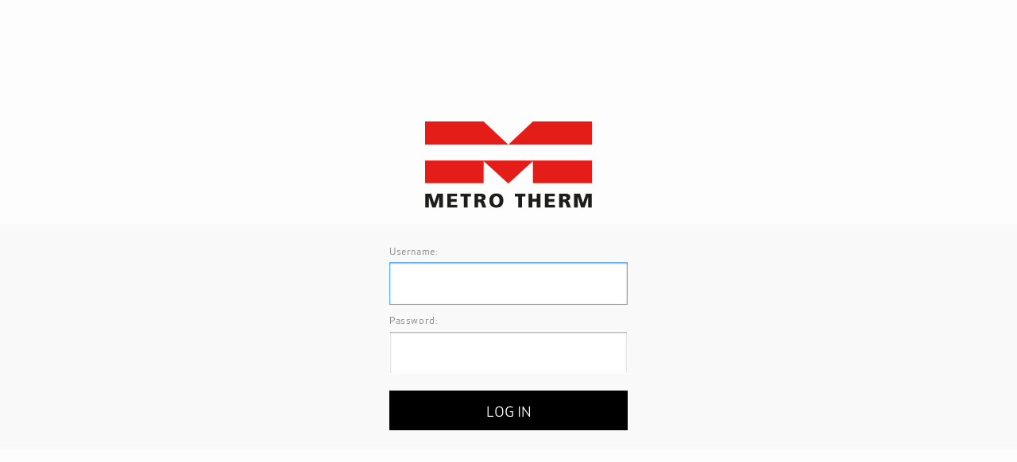

--- FILE ---
content_type: text/html;charset=UTF-8
request_url: https://www.metrotherm.dk/login?redirect=https%3A%2F%2Fwww.metrotherm.dk%2Fdownload%2F18.d8a65cd178d1f38b0d473%2F1618552398436%2FDatablad-Bufferbeholder-model-160-00658-2104.pdf
body_size: 4666
content:
<!DOCTYPE html>
<html lang="da" class="sv-no-js sv-template-login">
<head>
   <meta charset="UTF-8">
   <script nonce="e0140e20-f568-11f0-8af1-f571116541d4">(function(c){c.add('sv-js');c.remove('sv-no-js');})(document.documentElement.classList)</script>
   <title>Login | METRO THERM</title>
   <meta name="robots" content="noindex, nofollow">
   <link rel="preload" href="/sitevision/system-resource/322f0833cac69c0c2500b4029990fae9c240bd5c7f7e4f9637da33095b0255f5/js/jquery.js" as="script">
   <link rel="preload" href="/sitevision/system-resource/322f0833cac69c0c2500b4029990fae9c240bd5c7f7e4f9637da33095b0255f5/envision/envision.js" as="script">
   <link rel="preload" href="/sitevision/system-resource/322f0833cac69c0c2500b4029990fae9c240bd5c7f7e4f9637da33095b0255f5/js/utils.js" as="script">
   <link rel="preload" href="/sitevision/system-resource/322f0833cac69c0c2500b4029990fae9c240bd5c7f7e4f9637da33095b0255f5/js/portlets.js" as="script">
               <meta name="description" content="">
         <meta name="viewport" content="width=device-width, initial-scale=1, minimum-scale=1, shrink-to-fit=no">
   <meta name="dcterms.identifier" content="https://www.metrotherm.dk">
   <meta name="dcterms.language" content="da">
   <meta name="dcterms.format" content="text/html">
   <meta name="dcterms.type" content="text">
   <link rel="stylesheet" type="text/css" href="/2.62a0275e1851da579c63c5e/1768580235888/sitevision-responsive-grids.css">
   
      <link rel="stylesheet" type="text/css" href="/2.62a0275e1851da579c63c5e/auto/1768835529266/SiteVision.css">
      <link rel="stylesheet" type="text/css" href="/2.62a0275e1851da579c63c5e/0/1172/print/SiteVision.css">
   <link rel="stylesheet" type="text/css" href="/sitevision/system-resource/322f0833cac69c0c2500b4029990fae9c240bd5c7f7e4f9637da33095b0255f5/css/portlets.css">
   <link rel="stylesheet" type="text/css" href="/sitevision/system-resource/322f0833cac69c0c2500b4029990fae9c240bd5c7f7e4f9637da33095b0255f5/envision/envision.css">

      <link rel="stylesheet" type="text/css" href="/2.62a0275e1851da579c63c5e/91.62a0275e1851da579c63cfb/1768581028920/0/sv-template-asset.css">
      <script nonce="e0140e20-f568-11f0-8af1-f571116541d4">!function(t,e){t=t||"docReady",e=e||window;var n=[],o=!1,c=!1;function d(){if(!o){o=!0;for(var t=0;t<n.length;t++)try{n[t].fn.call(window,n[t].ctx)}catch(t){console&&console.error(t)}n=[]}}function a(){"complete"===document.readyState&&d()}e[t]=function(t,e){if("function"!=typeof t)throw new TypeError("callback for docReady(fn) must be a function");o?setTimeout(function(){t(e)},1):(n.push({fn:t,ctx:e}),"complete"===document.readyState?setTimeout(d,1):c||(document.addEventListener?(document.addEventListener("DOMContentLoaded",d,!1),window.addEventListener("load",d,!1)):(document.attachEvent("onreadystatechange",a),window.attachEvent("onload",d)),c=!0))}}("svDocReady",window);</script>
   <link rel="alternate" href="https://www.metrotherm.dk/en/login?redirect%3Dhttps%253A%252F%252Fwww.metrotherm.dk%252Fdownload%252F18.d8a65cd178d1f38b0d473%252F1618552398436%252FDatablad-Bufferbeholder-model-160-00658-2104.pdf" hreflang="en">
   <link rel="alternate" href="https://www.metrotherm.dk/en/login?redirect%3Dhttps%253A%252F%252Fwww.metrotherm.dk%252Fdownload%252F18.d8a65cd178d1f38b0d473%252F1618552398436%252FDatablad-Bufferbeholder-model-160-00658-2104.pdf" hreflang="x-default">
   <link rel="alternate" href="https://www.metrotherm.dk/login?redirect%3Dhttps%253A%252F%252Fwww.metrotherm.dk%252Fdownload%252F18.d8a65cd178d1f38b0d473%252F1618552398436%252FDatablad-Bufferbeholder-model-160-00658-2104.pdf" hreflang="da">
   

   


   <link rel="apple-touch-icon" sizes="180x180" href="/images/18.62a0275e1851da579c67a63/1674197369901/apple-touch-icon.png">
<link rel="icon" type="image/png" sizes="32x32" href="/images/18.62a0275e1851da579c67a5f/1674197369574/favicon-32x32.png">
<link rel="icon" type="image/png" sizes="16x16" href="/images/18.62a0275e1851da579c67a5e/1674197369494/favicon-16x16.png">
<link rel="mask-icon" href="/safari-pinned-tab.svg" color="#5bbad5">
<meta name="msapplication-TileColor" content="#da532c">
<meta name="theme-color" content="#ffffff">
   <script>
    window.dataLayer = window.dataLayer || [];
    function gtag() {
        dataLayer.push(arguments);
    }
    gtag("consent", "default", {
        ad_storage: "denied",
        ad_user_data: "denied", 
        ad_personalization: "denied",
        analytics_storage: "denied",
        functionality_storage: "denied",
        personalization_storage: "denied",
        security_storage: "granted",
        wait_for_update: 2000,
    });
    gtag("set", "ads_data_redaction", true);
    gtag("set", "url_passthrough", true);
</script>

<!-- Google Tag Manager -->
<script>(function(w,d,s,l,i){w[l]=w[l]||[];w[l].push({'gtm.start':
new Date().getTime(),event:'gtm.js'});var f=d.getElementsByTagName(s)[0],
j=d.createElement(s),dl=l!='dataLayer'?'&l='+l:'';j.async=true;j.src=
'https://www.googletagmanager.com/gtm.js?id='+i+dl;f.parentNode.insertBefore(j,f);
})(window,document,'script','dataLayer','GTM-M32TRK6');</script>
<!-- End Google Tag Manager -->

<!-- Start cookieyes banner --> <script id="cookieyes" type="text/javascript" src="https://cdn-cookieyes.com/client_data/ca8f35138d987550e9c66574f2ed3315/script.js"></script> <!-- End cookieyes banner -->
   <!-- Start of Sleeknote signup and lead generation tool - www.sleeknote.com -->
<script id="sleeknoteScript" type="text/javascript">
(function (){
                          var sleeknoteScriptTag=document.createElement("script");
                          sleeknoteScriptTag.type="text/javascript";
                          sleeknoteScriptTag.charset="utf-8";
                          sleeknoteScriptTag.src=("//sleeknotecustomerscripts.sleeknote.com/16501.js");
                          var s=document.getElementById("sleeknoteScript");
                           s.parentNode.insertBefore(sleeknoteScriptTag, s);
})(); </script>
<!-- End of Sleeknote signup and lead generation tool - www.sleeknote.com -->
   <meta name="google-site-verification" content="2OZrKtxbZetFw-ljrMqpSnfmKW68Uk2FN55XxCnYH6s" />
   <meta name="robots" content="noindex">

   
   
   <!--<style id="temp-style">
      .announcement-bar {
         display: none;
      }

	</style>-->

   <script>(function(){var dbpr=100;if(Math.random()*100>100-dbpr){var d="dbbRum",w=window,o=document,a=addEventListener,scr=o.createElement("script");scr.async=!0;w[d]=w[d]||[];w[d].push(["presampling",dbpr]);["error","unhandledrejection"].forEach(function(t){a(t,function(e){w[d].push([t,e])});});scr.src="https://cdn.debugbear.com/Lv3oOx0gN0yD.js";o.head.appendChild(scr);}})()</script>
   

   <script nonce="e0140e20-f568-11f0-8af1-f571116541d4">
      window.sv = window.sv || {};
      sv.UNSAFE_MAY_CHANGE_AT_ANY_GIVEN_TIME_webAppExternals = {};
      sv.PageContext = {
      pageId: '4.62a0275e1851da579c63ca9',
      siteId: '2.62a0275e1851da579c63c5e',
      userIdentityId: '',
      userIdentityReadTimeout: 0,
      userLocale: 'da',
      dev: false,
      csrfToken: '',
      html5: true,
      useServerSideEvents: false,
      nodeIsReadOnly: false
      };
   </script>
      <script nonce="e0140e20-f568-11f0-8af1-f571116541d4">!function(){"use strict";var t,n={},e={},i={};function r(t){return n[t]=n[t]||{instances:[],modules:{},bundle:{}},n[t]}document.querySelector("html").classList.add("js");var s={registerBootstrapData:function(t,n,i,r,s){var a,o=e[t];o||(o=e[t]={}),(a=o[i])||(a=o[i]={}),a[n]={subComponents:r,options:s}},registerInitialState:function(t,n){i[t]=n},registerApp:function(n){var e=n.applicationId,i=r(e);if(t){var s={};s[e]=i,s[e].instances=[n],t.start(s)}else i.instances.push(n)},registerModule:function(t){r(t.applicationId).modules[t.path]=t},registerBundle:function(t){r(t.applicationId).bundle=t.bundle},getRegistry:function(){return n},setAppStarter:function(n){t=n},getBootstrapData:function(t){return e[t]},getInitialState:function(t){return i[t]}};window.AppRegistry=s}();</script>
</head>
<body class=" sv-responsive  env-m-around--0">
<div  id="svid10_62a0275e1851da579c63ee1" class="sv-layout page-container"><div id="svid94_62a0275e1851da579c63f12"><div class="sv-vertical sv-layout page-container sv-skip-spacer sv-template-layout" id="svid10_62a0275e1851da579c640db"><main class="sv-vertical sv-layout main sv-skip-spacer sv-template-layout" id="svid10_62a0275e1851da579c6426c"><div id="svid94_62a0275e1851da579c63d9c"><div class="sv-vertical sv-layout login-block sv-skip-spacer sv-template-layout" id="svid10_62a0275e1851da579c63d84"><div class="sv-image-portlet sv-portlet sv-skip-spacer sv-template-portlet
" id="svid12_62a0275e1851da579c63efd"><div id="Image"><!-- Image --></div><a href="/"><img alt="" class="sv-noborder sv-svg c3807"  width="780" height="406" src="/images/18.62a0275e1851da579c67697/1678872179645/metrotherm-logo.svg"></a></div>
<div class="sv-login-portlet sv-portlet sv-template-portlet
" id="svid12_62a0275e1851da579c63cde"><div id="Login"><!-- Login --></div><div class="sv-login-form">
<form id="loginform62a0275e1851da579c63cde" class="sv-login-name-focus" method="post" action="/login;jsessionid=53E6C742C0C1709A44D3196BEE440748?sv.url=12.62a0275e1851da579c63cde">
<fieldset>
<legend class="env-assistive-text">Login</legend>
<div class="sv-login-input-group">
  <label class="label" for="name62a0275e1851da579c63cde">Username:</label>
  <input class="input-field" required type="text" id="name62a0275e1851da579c63cde" name="name">
</div>
<div class="sv-login-input-group">
  <label class="label" for="pwd62a0275e1851da579c63cde">Password:</label>
  <input class="input-field" required type="password" id="pwd62a0275e1851da579c63cde" 
name="pwd">
</div>
<div class="sv-login-input-group">
  <input class="input-field" type="submit" name="portletlogin" value="Log in">
</div>
</fieldset></form>
</div>
</div>
<div id="svid94_62a0275e1851da579c63d02" class="pagecontent sv-layout"><div id="maincontent"><!-- main-content --></div></div></div>
</div></main>
</div>
</div></div>




<script src="/sitevision/system-resource/322f0833cac69c0c2500b4029990fae9c240bd5c7f7e4f9637da33095b0255f5/js/jquery.js"></script>
<script src="/sitevision/system-resource/322f0833cac69c0c2500b4029990fae9c240bd5c7f7e4f9637da33095b0255f5/envision/envision.js"></script>
<script src="/sitevision/system-resource/322f0833cac69c0c2500b4029990fae9c240bd5c7f7e4f9637da33095b0255f5/js/utils.js"></script>
<script src="/sitevision/system-resource/322f0833cac69c0c2500b4029990fae9c240bd5c7f7e4f9637da33095b0255f5/js/portlets.js"></script>

<script src="/2.62a0275e1851da579c63c5e/91.62a0275e1851da579c63cfb/1768581028929/BODY/0/sv-template-asset.js"></script>
<script src="/download/18.62a0275e1851da579c641b5/1600340580406/script.js"></script>
<script defer src="https://static.cloudflareinsights.com/beacon.min.js/vcd15cbe7772f49c399c6a5babf22c1241717689176015" integrity="sha512-ZpsOmlRQV6y907TI0dKBHq9Md29nnaEIPlkf84rnaERnq6zvWvPUqr2ft8M1aS28oN72PdrCzSjY4U6VaAw1EQ==" data-cf-beacon='{"rayId":"9c0890a96c67a0d6","version":"2025.9.1","serverTiming":{"name":{"cfExtPri":true,"cfEdge":true,"cfOrigin":true,"cfL4":true,"cfSpeedBrain":true,"cfCacheStatus":true}},"token":"f3f55cf03085494ea0ba955d445bec63","b":1}' crossorigin="anonymous"></script>
</body>
</html>

--- FILE ---
content_type: text/css
request_url: https://www.metrotherm.dk/2.62a0275e1851da579c63c5e/1768580235888/sitevision-responsive-grids.css
body_size: -38
content:
.sv-visible-sv-bp-mobile{display:none !important}.sv-visible-sv-bp-tablet{display:none !important}.sv-visible-sv-bp-laptop{display:none !important}@media only screen and (max-width:400px) and (min-width:1px){.sv-hide-sv-bp-mobile{display:none !important}.sv-visible-sv-bp-mobile{display:inherit !important}table.sv-visible-sv-bp-mobile{display:table !important}}@media only screen and (max-width:800px) and (min-width:401px){.sv-hide-sv-bp-tablet{display:none !important}.sv-visible-sv-bp-tablet{display:inherit !important}table.sv-visible-sv-bp-tablet{display:table !important}}@media only screen and (max-width:1300px) and (min-width:801px){.sv-hide-sv-bp-laptop{display:none !important}.sv-visible-sv-bp-laptop{display:inherit !important}table.sv-visible-sv-bp-laptop{display:table !important}}

--- FILE ---
content_type: text/css
request_url: https://www.metrotherm.dk/2.62a0275e1851da579c63c5e/auto/1768835529266/SiteVision.css
body_size: 4329
content:
.c4354{width:57.440766%}.c3927{margin-bottom:0;margin-top:0.3em}.c4311{padding-left:0;padding-right:2em}.c4012{width:23.143351%}.c4268{width:28.732978%}.c4316{width:31.801846%}.c3975{max-height:375px;max-width:499px}.c3799{padding-bottom:1em;padding-left:5.3em;padding-top:1em}.c3992{padding-bottom:1em;padding-left:1em}.c3851{height:50px}.c3899{margin-bottom:1.8em}.c4351{width:76.71689%}.c3945{margin-top:0.2em}.c4121{max-height:600px;max-width:1000px}.c3918{max-height:460px;max-width:500px}.c3835{stop-color:#BF171D}.c4313{width:28.56776%}.c3803{padding-left:24.3em}.c3829{margin-bottom:2.5em;margin-top:3em}.c4261{width:39.733057%}.c3831{padding-bottom:0.4em;padding-top:0.7em}.c4370{width:24.948664%}.c4168{background-color:#f6f6f6;margin-bottom:1em;margin-top:0;padding-bottom:0}.c4110{float:right;margin-left:1em;position:relative}.c4154{padding-bottom:1em;padding-left:1em;padding-right:1em}.c3966{width:20.8937%}.c3858{margin-top:0.5em;padding-bottom:0;padding-left:4em;padding-top:0}.c4217{margin-top:1.7em;padding-left:2em}.c4180{max-height:650px;max-width:520px}.c4115{max-height:598px;max-width:399px}.c3948{height:128px;width:99.685039%}.c4375{width:29.712524%}.c3893{max-height:239px;max-width:300px}.c4318{width:36.575973%}.c4362{width:34.111908%}.c3974{background-color:#f6f6f6;border-color:#404040;border-style:solid;border-width:1px;margin-bottom:0;margin-top:0;padding-bottom:0.3em}.c4333{max-height:400px;max-width:400px}.c4228{padding-left:5em}.c4101{color:#e41d19}.c4314{width:19.789526%}.c4364{width:41.750431%}.c3936{width:13em}.c4212{height:51px}.c3862{margin-bottom:0;margin-left:1em;margin-right:0;margin-top:1em;padding-bottom:0;padding-left:0;padding-right:0;padding-top:0;width:35.5em}.c4081{width:85.1206%}.c3951{width:18.989361%}.c3802{padding-left:0;padding-right:2em;padding-top:1.5em}.c4018{margin-bottom:1.9em}.c4309{height:71.507355px;width:28.352428%}.c4016{margin-top:0.3em}.c4010{width:36.573311%}.c4246{max-height:320px;max-width:480px}.c3957{padding-bottom:1em;padding-top:2em}.c4143{margin-bottom:1.5em;margin-top:0;padding-top:0}.c4034{padding-left:1em;padding-top:1em}.c3806{padding-left:6em;padding-top:0.4em}.c4117{max-height:294px;max-width:433px}.c4356{width:19.752846%}.c4151{margin-bottom:-30px;padding-top:0}.c4346{width:59.313521%}.c4132{margin-bottom:0;padding-bottom:0;padding-left:4.5em;padding-top:0}.c3964{width:20.8939%}.c4248{padding-top:8em}.c4229{max-height:350px;max-width:250px}.c4315{width:19.943531%}.c4141{padding-right:1.6em;padding-top:0}.c4345{width:100.062742%}.c4250{height:50px;width:28.732978%}.c4063{height:600px;margin-top:1em;width:700px}.c4008{width:104.878443%}.c4116{border-color:#f6f6f6;border-style:solid;border-width:1px}.c3924{margin-top:1.1em}.c3884{margin-top:2em;padding-top:0}.c4254{height:51.333332px;width:28.732978%}.c3958{width:28.871286%}.c4323{width:29.174063%}.c4330{max-height:842px;max-width:595px}.c3876{max-height:500px;max-width:500px}.c4365{width:36.729977%}.c4078{margin-top:5em}.c3870{margin-top:0.4em}.c3861{padding-top:1.8em}.c4178{max-height:440px;max-width:1000px}.c4045{margin-top:0;width:18.5em}.c4253{height:49.333332px;width:28.732978%}.c4369{width:36.571077%}.c3872{background-color:#f6f6f6;border-color:#000000;border-style:solid;border-width:1px}.c4213{height:1842.8px;width:100.038%}.c3868{padding-bottom:1em;padding-top:1em}.c4136{height:19.1em;margin-bottom:0;margin-left:11.6em;margin-right:0;padding-right:0;padding-top:0}.c3854{padding-bottom:0;padding-top:0}.c3956{padding-left:5.9em}.c4144{height:600px;width:900px}.c4053{width:69.2298%}.c4264{max-height:841px;max-width:595px}.c3955{padding-left:0;padding-right:7.3em}.c4334{height:58.768379px}.c3880{margin-bottom:1em;padding-bottom:0.5em;padding-top:0.7em}.c4308{height:50.330879px}.c3942{width:46.755318%}.c4013{padding-bottom:0.7em;padding-top:1.1em}.c3969{width:20.7756%}.c4367{width:35.405701%}.c4160{background-color:#f6f6f6;margin-bottom:1em;margin-top:0}.c4201{width:42.4064%}.c4181{width:13.7112%}.c4302{width:29.103615%}.c4150{margin-bottom:-60px}.c4051{width:100.123%}.c4033{height:40em;margin-top:0.7em}.c4055{margin-top:1.2em}.c4050{width:100.038%}.c4158{padding-left:1.3em;padding-right:1.1em}.c4230{padding-bottom:0;padding-left:4em;padding-top:0}.c4289{padding-bottom:0;padding-left:1em;padding-top:0}.c4324{width:55.393137%}.c4189{width:61.188117%}.c4203{width:42.0214%}.c4149{margin-bottom:1.7em}.c4042{background-color:#f6f6f6;padding-left:3em;padding-top:4.6em}.c4285{padding-bottom:1em;padding-left:4em}.c3811{display:none}.c3903{margin-top:0.5em}.c3965{width:20.6569%}.c4240{padding-left:1.5em;padding-top:3em}.c4059{height:47.8106px}.c4265{max-height:595px;max-width:419px}.c3846{padding-bottom:0.3em;padding-left:2em;padding-top:0.4em}.c3961{width:23.3874%}.c4125{background-color:#f6f6f6;border-color:#404040;border-style:solid;border-width:1px;padding-bottom:0;padding-left:1.5em;padding-right:1em;padding-top:1.5em}.c4357{max-height:473px;max-width:355px}.c4085{margin-top:5%}.c4048{width:27.6638%}.c3815{display:none !important}.c4111{max-height:600px;max-width:600px}.c4198{width:17.3789%}.c4361{width:41.735663%}.c3939{margin-bottom:1em;margin-top:1em}.c4292{padding-top:6em}.c3902{margin-top:2.1em}.c4353{width:43.76471%}.c4266{padding-bottom:1em;padding-left:1em;padding-right:1em;padding-top:1em}.c3891{padding-left:8em}.c4247{max-height:708px;max-width:500px}.c4226{max-height:639px;max-width:800px}.c3972{background-color:#f6f6f6;border-color:#404040;border-style:solid;border-width:1px}.c4005{margin-bottom:2.5em}.c4128{margin-bottom:0;margin-top:2em;padding-bottom:0;padding-left:5.8em;padding-top:0}.c3907{border-color:#f6f6f6;border-style:solid;border-width:1px;margin-top:0.5em}.c3836{background-image:url(/images/18.62a0275e1851da579c67a4e/1674196762562/Sommerfugl-maelkeboette-hoej.jpg)}.c4374{width:45.354207%}.c4054{margin-top:1.3em}.c3926{margin-top:3em}.c4295{height:50.330879px;width:100.022254%}.c4188{width:38.851484%}.c3900{margin-top:0.6em}.c4332{padding-top:1.6em}.c4219{max-height:250px;max-width:250px}.c3985{padding-bottom:0;padding-top:0.5em}.c4172{height:40em;margin-top:2.5em}.c4192{width:18.8517%}.c4022{border-bottom-color:#c0c0c0;border-bottom-style:solid;border-bottom-width:1px}.c4195{width:17.968%}.c3988{margin-bottom:0;padding-bottom:1em;padding-top:1em}.c3827{max-height:791px;max-width:1000px}.c4293{height:71.507355px;width:29.074347%}.c3981{margin-bottom:1em;padding-bottom:0;padding-left:1em;padding-right:1em;padding-top:1em}.c3915{width:92.517815%}.c4026{border-left-color:#c0c0c0;border-left-style:solid;border-left-width:1px;border-right-color:#c0c0c0;border-right-style:solid;border-right-width:1px;border-top-color:#c0c0c0;border-top-style:solid;border-top-width:1px;margin-top:0}.c3933{background-color:#ffffff;border-color:#c0c0c0;border-style:solid;border-width:1px;margin-top:1.7em}.c3887{margin-bottom:2em;margin-top:3em}.c4068{max-height:672px;max-width:448px}.c4147{margin-top:2.2em}.c4177{max-height:1000px;max-width:707px}.c3833{margin-bottom:1.5em;margin-top:1.7em}.c4183{height:482px;width:99.7581%}.c3890{max-height:111px;max-width:300px}.c4297{height:51.507351px;width:29.074347%}.c4274{padding-bottom:0;padding-top:3em}.c3866{padding-top:1.5em}.c4126{max-height:300px;max-width:399px}.c4062{max-height:238px;max-width:620px}.c3994{width:29.1946%}.c4277{padding-left:1.6em;padding-top:1em}.c4193{width:13.6969%}.c4171{max-height:999px;max-width:706px}.c4108{margin-top:1.4em}.c4267{width:31.636628%}.c3913{width:60.688836%}.c3895{padding-bottom:0;padding-left:1.6em;padding-right:1.6em}.c4169{max-height:700px;max-width:700px}.c4163{margin-right:1em;margin-top:1em}.c3911{margin-top:4em}.c4006{width:100.048515%}.c3995{width:35.4805%}.c3917{margin-top:0.7em}.c3883{height:960px;margin-top:1em;max-width:1000px;width:120%}.c4029{height:49.8106px}.c3920{margin-top:4.4em}.c3845{background-color:#ffffff;border-color:#c0c0c0;border-style:solid;border-width:1px}.c4027{background-color:#ffffff;border-color:#c0c0c0;border-style:solid;border-width:1px;margin-top:0}.c3941{width:24.06165%}.c4184{width:30%}.c4015{max-height:576px;max-width:1000px}.c4284{padding-bottom:0;padding-left:1em;padding-top:0.5em}.c3826{margin-top:0}.c4343{height:58.768379px;width:28.98333%}.c4098{max-height:921px;max-width:1000px}.c3816{padding-bottom:0.5em;padding-top:2em}.c4041{padding-top:2.2em}.c3840{background-color:#f6f6f6}.c4017{padding-left:0.5em}.c3819{max-height:709px;max-width:500px}.c4047{width:15.4468%}.c3938{margin-bottom:2em;margin-top:2em}.c4142{margin-bottom:0.7em;margin-left:0;margin-right:0;margin-top:0;padding-bottom:0.2em;padding-left:0;padding-right:0;padding-top:0;width:35.5em}.c3882{margin:0 auto;max-width:1300px}.c3886{margin-top:2.3em}.c4057{height:274px}.c4148{max-height:888px;max-width:771px}.c3986{margin-bottom:0.1em;padding-bottom:1em;padding-left:1em;padding-right:1em;padding-top:1em}.c4202{width:57.554%}.c3878{width:77%}.c3999{padding-bottom:0;padding-top:4em}.c3839{font-size:0.875em}.c4123{max-height:302px;max-width:400px}.c4227{padding-top:1.4em}.c4236{background-color:#ffffff;margin-top:0.5em;padding-bottom:0.1em;padding-left:4.9em;padding-top:0.9em}.c3796{padding-left:4em;padding-top:1.5em}.c3821{margin-top:1.5em}.c3849{padding-bottom:1em}.c4305{height:50.330879px;width:42.59548%}.c3905{width:18em}.c4007{width:53.713299%}.c4310{padding-bottom:1em;padding-left:0;padding-top:2em}.c3953{padding-bottom:1em;padding-left:1.6em;padding-right:1.6em;padding-top:1em}.c4368{width:27.889983%}.c3794{padding-top:0.2em}.c4075{height:30%;margin-top:10%;width:30%}.c4303{height:71.507355px}.c3989{padding-bottom:1.5em;padding-left:1em;padding-right:1em;padding-top:0}.c3814{margin-top:1em}.c4335{height:58.768379px;width:47.168948%}.c3898{margin-top:0.8em}.c4276{max-height:200px;max-width:200px}.c4019{background-color:#f6f6f6;margin-top:2em}.c4064{margin-top:0;width:24em}.c3834{stop-color:#E52D27}.c3982{padding-bottom:1em;padding-left:1em;padding-top:0}.c3950{width:34.30851%}.c3935{width:28.610619%}.c4099{padding-bottom:0;padding-right:3.3em;padding-top:0}.c4030{margin-top:3.5em}.c4167{margin-left:6.5em;margin-top:1.8em;padding-bottom:1.3em}.c4162{margin-bottom:1.7em;margin-top:1.7em}.c4350{width:99.980577%}.c4087{padding-bottom:0;padding-top:1.5em}.c3960{width:14.2468%}.c3828{padding-bottom:0.5em;padding-top:1em}.c3875{margin-bottom:1.5em;margin-top:1.5em}.c4096{padding-bottom:0.6em;padding-left:3em;padding-right:3em;padding-top:1em}.c3860{max-height:375px;max-width:500px}.c4024{padding-left:1.8em;padding-right:0.4em}.c3991{background-color:#f6f6f6;border-color:#404040;border-style:solid;border-width:1px;margin-bottom:0.5em}.c4067{margin-top:2.4em}.c4336{height:58.768379px;width:23.754964%}.c4281{padding-left:1.6em}.c4074{max-height:563px;max-width:1000px}.c4071{padding-top:11em}.c4347{width:23.263687%}.c4039{margin-top:1.6em}.c3959{width:42.415841%}.c3928{padding-top:0.3em}.c3822{margin-top:2em}.c3818{border-color:#c0c0c0;border-style:solid;border-width:1px}.c4377{width:24.881928%}.c4021{margin-top:0.9em}.c4082{max-height:651px;max-width:591px}.c4337{height:55.036762px}.c4004{width:1000px}.c4139{margin-bottom:0;padding-bottom:0;padding-left:4.5em;padding-top:2.4em}.c4000{max-height:500px;max-width:460px}.c4232{margin-top:1.7em;padding-top:2em}.c4091{height:30%;margin-top:5%;width:30%}.c4072{background-color:#f6f6f6;padding-bottom:1em;padding-left:1em;padding-right:1em;padding-top:1em}.c4327{width:13.475358%}.c4328{width:20.716947%}.c3993{margin-top:3.4em}.c3946{max-height:500px;max-width:800px}.c4036{width:56.6284%}.c4294{height:848.823488px;width:100.119066%}.c4242{padding-left:0.5em;padding-right:0.5em}.c3825{background-image:url(/images/18.29562b72187ff615848cd4/1683877756923/METRO-fabrik.webp)}.c3914{width:15.43943%}.c4373{width:31.865976%}.c4231{max-height:279px;max-width:349px}.c4118{background-color:#ffffff;border-color:#c0c0c0;border-style:solid;border-width:1px;padding-bottom:0;padding-left:0.8em;padding-right:0.8em;padding-top:0.5em}.c3813{margin-top:2.5em}.c3889{padding-left:1.6em;padding-right:1.6em}.c4206{height:51px;width:69.2298%}.c3912{width:85%}.c4325{width:15.859026%}.c4269{width:39.656055%}.c4215{margin-left:0;margin-right:3em;margin-top:4em}.c4157{max-height:93px;max-width:250px}.c3864{margin-top:1.7em}.c4114{border-color:#c0c0c0;border-style:solid;border-width:1px;padding-bottom:1em;padding-left:2em;padding-right:2em;padding-top:1em}.c3807{max-height:406px;max-width:780px}.c4272{padding-top:0.4em}.c4256{height:49.333332px}.c4112{background-color:#f6f6f6;border-color:#000000;border-style:solid;border-width:1px;height:54.7em;margin-bottom:0;margin-left:0;margin-right:0;padding-bottom:1em;padding-left:1em;padding-right:1em;padding-top:1em}.c4156{margin-bottom:1em;margin-left:1em;margin-top:1em}.c4245{margin-bottom:1em;margin-top:2.3em}.c3949{height:128px;width:99.055118%}.c4296{height:50.330879px;width:28.352428%}.c4058{height:221px}.c4371{width:43.198149%}.c4209{height:51px;width:15.4468%}.c4043{background-color:#f6f6f6;margin-bottom:0.7em;margin-top:2em;padding-top:0}.c4342{height:55.036762px;width:47.168948%}.c4344{padding-bottom:0.3em;padding-left:0;padding-right:1em;padding-top:1em}.c4278{padding-bottom:0;padding-left:1.6em;padding-right:1.1em}.c4271{padding-bottom:1em;padding-left:1em;padding-right:1em;padding-top:0}.c4032{background-color:#ffffff;border-color:#c0c0c0;border-style:solid;border-width:1px;padding-left:1em;padding-top:0.6em}.c4338{height:55.036762px;width:23.754964%}.c4340{height:104px;width:100%}.c4196{width:13.1151%}.c3970{margin-bottom:1.6em;margin-top:1.5em}.c4069{max-height:370px;max-width:500px}.c4235{padding-bottom:1em;padding-left:6.5em;padding-right:1.6em;padding-top:1em}.c3971{margin-top:2.6em}.c3850{padding-top:1em}.c4320{width:44.569983%}.c3976{margin-top:9.6em}.c3904{margin-bottom:1em}.c4073{height:204px;width:100%}.c4359{width:55.364473%}.c4349{width:100.022168%}.c4252{width:28.502209%}.c3987{padding-top:1.1em}.c4319{width:26.95664%}.c3852{height:600.667px;width:100%}.c4174{max-height:403px;max-width:485px}.c3848{margin-top:1.8em}.c4137{height:36.6em;margin-bottom:0;margin-left:2.7em;margin-top:0;padding-bottom:0;padding-left:4em;padding-top:0}.c4321{width:26.344414%}.c3916{width:7.482185%}.c4070{max-height:562px;max-width:750px}.c4197{width:13.1078%}.c4222{margin-bottom:0.3em}.c3894{padding-top:0.5em}.c4239{background-color:#f6f6f6;padding-top:3em}.c3997{margin-top:1.9em}.c3877{background-color:#f6f6f6;margin-top:0;padding-top:0}.c4079{max-height:848px;max-width:1000px}.c3962{width:28.8713%}.c4282{padding-right:3.1em}.c3967{width:20.5382%}.c4173{padding-left:2.5em}.c3856{max-height:350px;max-width:247px}.c3980{margin-bottom:0;padding-bottom:1em;padding-left:1em;padding-right:1em;padding-top:1em}.c3963{width:42.4158%}.c4086{margin-bottom:1.1em}.c4009{width:31.795717%}.c4089{padding-left:3em;padding-top:7.2em}.c3931{max-height:660px;max-width:500px}.c4312{height:50em;margin-left:0;width:85em}.c3810{width:88px !important}.c4260{height:49.333332px;width:39.656055%}.c4011{margin-bottom:4.5em;margin-top:2.8em}.c4153{margin-bottom:1.1em;padding-left:0;padding-right:0.5em}.c3925{margin-top:2.7em}.c4014{margin-bottom:1.9em;margin-top:1.8em}.c4283{padding-bottom:0;padding-left:1.5em;padding-right:1.5em;padding-top:0.4em}.c4199{width:25%}.c3919{padding-left:3em;padding-right:3em}.c4084{height:50%;width:120%}.c4205{width:27.5394%}.c4077{margin-bottom:2em}.c4038{width:9.25999%}.c3879{width:110%}.c3983{margin-bottom:0;padding-top:0}.c4102{margin-bottom:10px}.c3906{max-height:229px;max-width:1000px}.c4194{width:17.288%}.c4179{max-height:373px;max-width:500px}.c3863{max-height:377px;max-width:500px}.c3843{margin-bottom:0;margin-top:0;padding-bottom:0;padding-top:0}.c4233{padding-top:5.7em}.c3874{width:48%}.c3968{width:14.484%}.c4155{margin-left:6em;margin-top:0.8em;padding-bottom:0.3em}.c4214{max-height:76px;max-width:643px}.c3830{margin-top:1em;padding-top:1em}.c4066{max-height:430px;max-width:1000px}.c4287{padding-bottom:1.5em;padding-left:5em;padding-top:0}.c4304{height:71.507355px;width:42.59548%}.c4127{margin-bottom:0;margin-top:0}.c3979{margin-bottom:10.7em;margin-top:1.8em}.c3867{margin-bottom:1.5em;margin-top:0;padding-top:2em}.c4122{margin-top:0;padding-bottom:1.5em;padding-top:0}.c4124{margin-top:2.4em;padding-bottom:0;padding-left:0;padding-top:0;width:23.8em}.c4225{background-color:#f6f6f6;padding-bottom:0.7em;padding-left:0.7em;padding-right:0.7em;padding-top:0.7em}.c3801{padding-bottom:1em;padding-left:5.3em;padding-top:0.7em}.c3869{max-height:283px;max-width:200px}.c4298{width:41.814173%}.c3800{max-height:262px;max-width:350px}.c4092{height:50em}.c3922{margin-bottom:4.5em;margin-top:3em}.c3809{background-image:url(/images/18.62a0275e1851da579c67954/1674194910518/Support-hoej.jpg)}.c4152{max-height:440px;max-width:500px}.c3998{margin-bottom:1.9em;margin-top:1.9em}.c3910{width:16.389549%}.c4185{height:292px;width:100.342%}.c3823{width:100%}.c4331{padding-bottom:0;padding-top:1em}.c3888{max-height:199px;max-width:199px}.c3857{margin-left:9.1em}.c4044{padding-left:3.8em;padding-top:0}.c4363{width:24.163323%}.c3892{padding-bottom:2em}.c4003{background-color:#ffffff;border-color:#c0c0c0;border-style:solid;border-width:1px;padding-bottom:2em;padding-left:2.5em;padding-right:1em;padding-top:2em}.c3996{padding-top:0.7em}.c4164{margin-left:4em;padding-top:1em}.c4120{margin-left:0;margin-right:0;padding-left:0;padding-right:0}.c3820{enable-background:new 0 0 97.75 97.75}.c4095{background-color:#f6f6f6;padding-top:1em}.c4129{margin-bottom:1em;margin-left:1em;margin-top:0;padding-top:0}.c4049{width:29.3489%}.c4204{width:30.3883%}.c4040{background-color:#f6f6f6;padding-left:3em;padding-top:0.5em}.c4140{margin-right:0;padding-left:1.5em;padding-right:0;padding-top:1.8em}.c4001{border-color:#404040;border-style:solid;border-width:1px}.c4366{width:63.377582%}.c3837{padding-bottom:0}.c4317{width:36.493048%}.c4130{background-color:#f6f6f6;border-color:#404040;border-style:solid;border-width:1px;height:19.9em;padding-bottom:0;padding-left:1.5em;padding-right:1em;padding-top:1.5em}.c4031{background-color:#ffffff;border-color:#c0c0c0;border-style:solid;border-width:1px;padding-bottom:0.6em;padding-left:1em;padding-top:0.6em}.c4145{margin-left:0;margin-right:0;margin-top:0}.c4103{padding-bottom:0;padding-left:2.5em;padding-top:1.2em}.c3952{width:47.285332%}.c3990{margin-top:1em;padding-bottom:1.5em;padding-left:1em;padding-right:1em;padding-top:0}.c3973{background-color:#f6f6f6;border-color:#404040;border-style:solid;border-width:1px;margin-top:0;padding-bottom:0;padding-top:0}.c3978{padding-bottom:0.5em}.c4052{width:42.9702%}.c4165{margin-left:1em;margin-right:0;margin-top:1em}.c3977{height:17.9em}.c4299{height:51.507351px;width:42.59548%}.c3871{padding-top:0}.c4104{padding-left:0;padding-right:3.3em}.c3832{max-height:395px;max-width:460px}.c4243{background-color:#ffffff;margin-top:0.5em;padding-bottom:0.1em;padding-left:3.8em;padding-top:0.9em}.c4291{padding-bottom:0;padding-top:2em}.c3944{width:49.385375%}.c3812{padding-top:0.8em}.c4182{width:19.0765%}.c4290{padding-bottom:0;padding-left:1em}.c4131{background-color:#f6f6f6;border-color:#404040;border-style:solid;border-width:1px;height:19.8em;padding-left:1.5em;padding-right:1em;padding-top:1.5em}.c3947{width:10em}.c3824{enable-background:new 0 0 487.95 487.95}.c4190{height:502px;width:99.7581%}.c4258{height:50px;width:31.636628%}.c4238{padding-left:1.5em;padding-top:2.1em}.c4056{max-height:385px;max-width:500px}.c3804{padding-left:3.8em}.c4187{max-height:675px;max-width:500px}.c3929{padding-bottom:0.4em;padding-left:1.6em;padding-right:1.6em}.c3808{max-height:1000px;max-width:1000px}.c4037{width:34.1907%}.c4237{background-color:#ffffff;margin-top:0.5em;padding-bottom:0.1em;padding-left:3.6em;padding-top:0.9em}.c4259{height:51.333332px;width:39.656055%}.c4301{width:100.119066%}.c4273{max-height:562px;max-width:1000px}.c3859{padding-top:5em}.c4134{margin-bottom:0;padding-bottom:0;padding-left:5.8em;padding-top:1.7em}.c4224{float:left}.c3885{padding-bottom:0.7em;padding-left:1.6em}.c4002{padding-left:1em}.c4146{margin-left:0;margin-right:0}.c4329{padding-left:0;padding-top:1em}.c4270{padding-top:0.9em}.c4100{padding-bottom:0.5em;padding-left:1em;padding-right:1em}.c4138{margin-bottom:3.1em;margin-top:0;padding-top:0}.c3847{padding-left:1.5em;padding-top:1em}.c4300{height:51.507351px}.c3934{width:32.588605%}.c4234{max-height:300px;max-width:400px}.c4262{height:51.333332px;width:31.636628%}.c3844{height:50.3333px}.c3817{margin-bottom:1.5em}.c3954{max-height:319px;max-width:400px}.c4378{width:54.790729%}.c4093{width:14.8538%}.c3932{background-color:#f6f6f6;border-color:#c0c0c0;border-style:solid;border-width:1px;margin-bottom:1.5em;padding-bottom:0.5em;padding-left:0.8em;padding-right:0.8em;padding-top:1em}.c4279{padding-bottom:0.7em;padding-left:1.6em;padding-right:1.1em}.c4221{height:1500px;width:100%}.c3901{max-height:462px;max-width:820px}.c4255{height:50px;width:39.656055%}.c4161{margin-left:6.6em;margin-top:1.3em;padding-bottom:1.3em}.c3853{margin-left:7.5em}.c4025{margin-top:0.3em;padding-bottom:1.3em;padding-left:1.7em}.c3908{max-height:228px;max-width:1000px}.c4065{max-height:750px;max-width:1000px}.c4133{padding-top:4em}.c4083{max-height:667px;max-width:1000px}.c3897{margin-bottom:1.8em;margin-top:1.8em}.c4119{max-height:1000px;max-width:700px}.c4166{margin-bottom:1em;margin-top:0}.c4020{max-height:333px;max-width:500px}.c4241{padding-bottom:2em;padding-left:0;padding-right:0;padding-top:0}.c4094{height:30%;width:30%}.c4352{width:56.266405%}.c4186{width:17.7351%}.c3940{padding-left:2em}.c4341{height:115px;width:99.919595%}.c3805{padding-left:3em;padding-top:1em}.c4286{padding-bottom:1.5em;padding-left:4.5em;padding-top:0.5em}.c4046{max-height:416px;max-width:884px}.c4159{margin-bottom:1em;margin-left:0;margin-right:1em;margin-top:1em}.c4216{padding-bottom:0.7em;padding-left:2em}.c4175{margin-top:9em}.c4376{width:45.172391%}.c4191{max-height:800px;max-width:800px}.c4358{width:44.661188%}.c4113{max-height:749px;max-width:1000px}.c4280{padding-left:0;padding-right:0;padding-top:0}.c4060{height:113.447px}.c4275{padding-bottom:0.4em;padding-left:1.6em}.c4355{width:22.898542%}.c4306{height:51.507351px;width:28.352428%}.c4109{padding-top:3em}.c3881{margin-bottom:1.8em;margin-top:1.5em}.c4257{height:298.66666px;width:100%}.c3896{padding-left:2.5em;padding-top:0}.c4170{margin-bottom:1.5em;margin-top:0}.c3923{max-height:799px;max-width:999px}.c3798{padding-bottom:0;padding-left:4em;padding-top:1.5em}.c4090{max-height:1000px;max-width:439px}.c4372{width:24.961536%}.c4307{height:50.330879px;width:29.074347%}.c4105{padding-left:3em}.c4107{margin-top:0.1em}.c3921{max-height:640px;max-width:800px}.c4176{max-height:1000px;max-width:547px}.c3855{margin-left:0;margin-right:0;padding-left:0;padding-right:0;width:35.5em}.c4210{height:57.7969px;width:15.4468%}.c4207{height:57.7969px;width:69.2298%}.c3841{max-height:600px;max-width:800px}.c3943{background-color:#f6f6f6;border-color:#404040;border-style:solid;border-width:1px;padding-bottom:1em;padding-left:1em;padding-right:1em;padding-top:1em}.c4097{margin-bottom:5%}.c4263{height:49.333332px;width:31.636628%}.c4249{height:51.333332px}.c4244{margin-right:5em}.c3909{margin-bottom:1.5em;margin-top:1em}.c4080{height:960px;margin-top:2.9em;width:100%}.c4088{margin-bottom:1.2em;margin-top:1.5em}.c4035{margin-bottom:1.3em}.c4288{padding-bottom:1.5em;padding-left:5em}.c4208{height:57.7969px}.c4135{padding-bottom:0;padding-left:0;padding-right:0;padding-top:0}.c4360{width:58.212996%}.c4339{height:55.036762px;width:28.98333%}.c4251{width:31.790395%}.c3797{padding-bottom:0.7em;padding-left:4em;padding-top:1.6em}.c3842{margin-bottom:0}.c4326{width:12.551334%}.c3930{padding-bottom:0;padding-left:1.7em}.c4348{width:40.667055%}.c4061{max-height:649px;max-width:622px}.c4076{background-color:#f6f6f6;margin-top:2em;padding-top:1em}.c4023{max-height:531px;max-width:1000px}.c4322{width:44.430182%}.c4200{width:29%}.c4220{margin-left:2.1em;margin-top:1.6em}.c4028{height:448.295px;width:100%}.c3984{margin-bottom:1.2em;padding-bottom:0;padding-left:1em;padding-right:1em;padding-top:1em}.c3873{padding-top:2em}.c4218{max-height:297px;max-width:300px}.c4223{padding-bottom:0.7em;padding-top:1.6em}.c3795{padding-bottom:1em;padding-left:5.3em;padding-top:1.8em}.c4106{height:640px;width:100%}.c3838{max-height:500px;max-width:740px}.c4211{height:51px;width:100.123%}.c3937{width:17.945267%}.c3865{padding-left:4em}

--- FILE ---
content_type: text/css
request_url: https://www.metrotherm.dk/2.62a0275e1851da579c63c5e/91.62a0275e1851da579c63cfb/1768581028920/0/sv-template-asset.css
body_size: 24457
content:
/*! @version 2.17.2 */@font-face{font-family:"ApexSansBook";font-style:normal;font-weight:normal;src:url("https://www.metrotherm.dk/download/18.62a0275e1851da579c67b06/1674210976426/ApexSans-Book.woff") format("woff");font-display:swap}@font-face{font-family:"ApexSansMedium";font-style:normal;font-weight:normal;src:url("https://www.metrotherm.dk/download/18.62a0275e1851da579c67b07/1674210976629/ApexSans-Medium.woff") format("woff");font-display:swap}@-webkit-keyframes swing-in-top-fwd{0%{-webkit-transform:rotateX(-100deg);transform:rotateX(-100deg);-webkit-transform-origin:top;transform-origin:top;opacity:0}100%{-webkit-transform:rotateX(0deg);transform:rotateX(0deg);-webkit-transform-origin:top;transform-origin:top;opacity:1}}@keyframes swing-in-top-fwd{0%{-webkit-transform:rotateX(-100deg);transform:rotateX(-100deg);-webkit-transform-origin:top;transform-origin:top;opacity:0}100%{-webkit-transform:rotateX(0deg);transform:rotateX(0deg);-webkit-transform-origin:top;transform-origin:top;opacity:1}}@-webkit-keyframes jello-horizontal{0%{-webkit-transform:scale3d(1, 1, 1);transform:scale3d(1, 1, 1)}30%{-webkit-transform:scale3d(1.25, 0.75, 1);transform:scale3d(1.25, 0.75, 1)}40%{-webkit-transform:scale3d(0.75, 1.25, 1);transform:scale3d(0.75, 1.25, 1)}50%{-webkit-transform:scale3d(1.15, 0.85, 1);transform:scale3d(1.15, 0.85, 1)}65%{-webkit-transform:scale3d(0.95, 1.05, 1);transform:scale3d(0.95, 1.05, 1)}75%{-webkit-transform:scale3d(1.05, 0.95, 1);transform:scale3d(1.05, 0.95, 1)}100%{-webkit-transform:scale3d(1, 1, 1);transform:scale3d(1, 1, 1)}}@keyframes jello-horizontal{0%{-webkit-transform:scale3d(1, 1, 1);transform:scale3d(1, 1, 1)}30%{-webkit-transform:scale3d(1.25, 0.75, 1);transform:scale3d(1.25, 0.75, 1)}40%{-webkit-transform:scale3d(0.75, 1.25, 1);transform:scale3d(0.75, 1.25, 1)}50%{-webkit-transform:scale3d(1.15, 0.85, 1);transform:scale3d(1.15, 0.85, 1)}65%{-webkit-transform:scale3d(0.95, 1.05, 1);transform:scale3d(0.95, 1.05, 1)}75%{-webkit-transform:scale3d(1.05, 0.95, 1);transform:scale3d(1.05, 0.95, 1)}100%{-webkit-transform:scale3d(1, 1, 1);transform:scale3d(1, 1, 1)}}@-webkit-keyframes heartbeat0{from{-webkit-transform:scale(1);transform:scale(1);-webkit-transform-origin:center center;transform-origin:center center;-webkit-animation-timing-function:ease-out;animation-timing-function:ease-out}10%{-webkit-transform:scale(0.91);transform:scale(0.91);-webkit-animation-timing-function:ease-in;animation-timing-function:ease-in}17%{-webkit-transform:scale(0.98);transform:scale(0.98);-webkit-animation-timing-function:ease-out;animation-timing-function:ease-out}33%{-webkit-transform:scale(0.87);transform:scale(0.87);-webkit-animation-timing-function:ease-in;animation-timing-function:ease-in}45%{-webkit-transform:scale(1);transform:scale(1);-webkit-animation-timing-function:ease-out;animation-timing-function:ease-out}}@keyframes heartbeat0{from{-webkit-transform:scale(1);transform:scale(1);-webkit-transform-origin:center center;transform-origin:center center;-webkit-animation-timing-function:ease-out;animation-timing-function:ease-out}10%{-webkit-transform:scale(0.91);transform:scale(0.91);-webkit-animation-timing-function:ease-in;animation-timing-function:ease-in}17%{-webkit-transform:scale(0.98);transform:scale(0.98);-webkit-animation-timing-function:ease-out;animation-timing-function:ease-out}33%{-webkit-transform:scale(0.87);transform:scale(0.87);-webkit-animation-timing-function:ease-in;animation-timing-function:ease-in}45%{-webkit-transform:scale(1);transform:scale(1);-webkit-animation-timing-function:ease-out;animation-timing-function:ease-out}}@-webkit-keyframes heartbeat1{from{-webkit-transform:scale(1);transform:scale(1);-webkit-transform-origin:center center;transform-origin:center center;-webkit-animation-timing-function:ease-out;animation-timing-function:ease-out}5%{-webkit-transform:scale(0.91);transform:scale(0.91);-webkit-animation-timing-function:ease-in;animation-timing-function:ease-in}10%{-webkit-transform:scale(0.98);transform:scale(0.98);-webkit-animation-timing-function:ease-out;animation-timing-function:ease-out}20%{-webkit-transform:scale(0.87);transform:scale(0.87);-webkit-animation-timing-function:ease-in;animation-timing-function:ease-in}30%{-webkit-transform:scale(1);transform:scale(1);-webkit-animation-timing-function:ease-out;animation-timing-function:ease-out}}@keyframes heartbeat1{from{-webkit-transform:scale(1);transform:scale(1);-webkit-transform-origin:center center;transform-origin:center center;-webkit-animation-timing-function:ease-out;animation-timing-function:ease-out}5%{-webkit-transform:scale(0.91);transform:scale(0.91);-webkit-animation-timing-function:ease-in;animation-timing-function:ease-in}10%{-webkit-transform:scale(0.98);transform:scale(0.98);-webkit-animation-timing-function:ease-out;animation-timing-function:ease-out}20%{-webkit-transform:scale(0.87);transform:scale(0.87);-webkit-animation-timing-function:ease-in;animation-timing-function:ease-in}30%{-webkit-transform:scale(1);transform:scale(1);-webkit-animation-timing-function:ease-out;animation-timing-function:ease-out}}@-webkit-keyframes heartBeat{0%{-webkit-transform:scale(1);transform:scale(1)}14%{-webkit-transform:scale(1.5);transform:scale(1.5)}28%{-webkit-transform:scale(1);transform:scale(1)}42%{-webkit-transform:scale(1.5);transform:scale(1.5)}70%{-webkit-transform:scale(1);transform:scale(1)}}@keyframes heartBeat{0%{-webkit-transform:scale(1);transform:scale(1)}14%{-webkit-transform:scale(1.5);transform:scale(1.5)}28%{-webkit-transform:scale(1);transform:scale(1)}42%{-webkit-transform:scale(1.5);transform:scale(1.5)}70%{-webkit-transform:scale(1);transform:scale(1)}}@-webkit-keyframes singlebeat{0%{-webkit-transform:scale(1);transform:scale(1)}40%{-webkit-transform:scale(1.6);transform:scale(1.6)}70%{-webkit-transform:scale(1);transform:scale(1)}}@keyframes singlebeat{0%{-webkit-transform:scale(1);transform:scale(1)}40%{-webkit-transform:scale(1.6);transform:scale(1.6)}70%{-webkit-transform:scale(1);transform:scale(1)}}@-webkit-keyframes blink-1{0%,50%,100%{opacity:1}25%,75%{opacity:0}}@keyframes blink-1{0%,50%,100%{opacity:1}25%,75%{opacity:0}}@-webkit-keyframes text-focus-in{0%{-webkit-filter:blur(12px);filter:blur(12px);opacity:0}100%{-webkit-filter:blur(0);filter:blur(0);opacity:1}}@keyframes text-focus-in{0%{-webkit-filter:blur(12px);filter:blur(12px);opacity:0}100%{-webkit-filter:blur(0);filter:blur(0);opacity:1}}@-webkit-keyframes shake-horizontal{0%,100%{-webkit-transform:translateX(0);transform:translateX(0)}10%,30%,50%,70%{-webkit-transform:translateX(-10px);transform:translateX(-10px)}20%,40%,60%{-webkit-transform:translateX(10px);transform:translateX(10px)}80%{-webkit-transform:translateX(8px);transform:translateX(8px)}90%{-webkit-transform:translateX(-8px);transform:translateX(-8px)}}@keyframes shake-horizontal{0%,100%{-webkit-transform:translateX(0);transform:translateX(0)}10%,30%,50%,70%{-webkit-transform:translateX(-10px);transform:translateX(-10px)}20%,40%,60%{-webkit-transform:translateX(10px);transform:translateX(10px)}80%{-webkit-transform:translateX(8px);transform:translateX(8px)}90%{-webkit-transform:translateX(-8px);transform:translateX(-8px)}}.product-tab button{border-style:none;margin:0;padding:0;width:unset;overflow:visible;background:rgba(0,0,0,0);color:inherit;font:inherit;font-weight:normal;line-height:normal;-webkit-font-smoothing:inherit;-moz-osx-font-smoothing:inherit;-webkit-appearance:none}.product-short-description ul.env-text-list{list-style:none;padding-left:0;margin:1.5em 0}.product-short-description ul.env-text-list li{display:block;margin-bottom:10px;line-height:1.3em;padding-left:36px;position:relative}.product-short-description ul.env-text-list li:before{content:" ";display:block;position:absolute;top:0;left:0;width:24px;height:24px;background-image:url(/images/18.69110fc19b0ee17aee87/1765542057198/icon-check.svg)}html{-webkit-box-sizing:border-box;box-sizing:border-box}*{-webkit-box-sizing:inherit;box-sizing:inherit}*:before,*:after{-webkit-box-sizing:inherit;box-sizing:inherit}img{max-width:100%;height:auto}details,summary{outline:none}details summary::-webkit-details-marker{display:none}*{-webkit-tap-highlight-color:rgba(0,0,0,.1)}body{font-size:18px}html,body,input,select{font-family:"ApexSansBook",sans-serif;font-weight:normal;color:#454545;font-size:18px;line-height:1.6em}.h1,h1,.h2-secondary,.h3-secondary,.nb-search-result-header a{color:#d52b1e}.h2,h2,.h3,h3,.h4,h4{color:#454545}.h1,h1,.h2,h2,.h3,h3,.h4,h4,.hero-banner-header{margin:0 0 1rem;font-weight:normal;font-style:normal;font-family:"ApexSansBook",sans-serif}.text-columns h1,.text-columns .h1,.h1,h1{font-size:clamp(1.5555555556rem,1.1666666667rem + 1.75vw,2.3333333333rem);-webkit-hyphens:auto;-ms-hyphens:auto;hyphens:auto;line-height:1.2em;margin-bottom:1.6rem}.text-columns h2,.h2,h2,.h2-secondary{font-size:clamp(1.3333333333rem,1.1111111111rem + 1vw,1.7777777778rem);-webkit-hyphens:auto;-ms-hyphens:auto;hyphens:auto;font-family:"ApexSansBook",sans-serif;line-height:1.2em;margin-top:30px}.product-details .wt-file-listing-header h2,.text-columns h3,.sv-card-layout h3,.h3,h3,.h3-secondary{font-size:clamp(1.2222222222rem,1.1111111111rem + 0.5vw,1.4444444444rem);font-family:"ApexSansBook",sans-serif;line-height:1.3em;margin-top:30px}.text-columns h4,.multi-list-item__header{font-size:clamp(1rem,0.9444444444rem + 0.25vw,1.1111111111rem);font-family:"ApexSansBook",sans-serif;line-height:1.2em}.text-columns p,.text-columns blockquote,.text-columns ul,.text-columns ol,.sv-card-layout p,.main .p,.main p,.main ul,.main ol,.site-footer .p,.site-footer p,.site-footer ul,.site-footer ol{font-size:clamp(0.8888888889rem,0.8333333333rem + 0.25vw,1rem);line-height:1.45em;margin:0 0 .7em}.h4{font-size:.75em}.main .p,.main p,.main ul,.main ol,.site-footer .p,.site-footer p,.site-footer ul,.site-footer ol{font-family:inherit;color:inherit}.sv-text-portlet ul,.sv-text-portlet ol{line-height:1.3em}.sv-text-portlet ul li,.sv-text-portlet ol li{margin-bottom:.6em}.small{font-size:clamp(0.7777777778rem,0.7222222222rem + 0.25vw,0.8888888889rem);line-height:1.35;display:inline-block}.main .preamble{font-size:clamp(1.1111111111rem,1.0555555556rem + 0.25vw,1.2222222222rem);font-family:"ApexSansBook",sans-serif;color:#000;font-weight:normal}.sv-text-portlet table.sv-simple-table td p{font-family:"ApexSansBook",sans-serif}strong{color:inherit;font-family:"ApexSansMedium",sans-serif}.link,.p a,.sv-text-portlet-content a{text-decoration:none;color:#d52b1e}.link:hover,.p a:hover,.sv-text-portlet-content a:hover{text-decoration:underline}.sv-text-portlet-content>h1:first-child,.sv-text-portlet-content>h2:first-child,.sv-text-portlet-content>h3:first-child,.sv-text-portlet-content>h4:first-child{margin-top:0}.env-blockquote{-webkit-border-start:none;border-inline-start:none;quotes:"“" "“" "“" "“";margin:2em 0 1em;padding:0;display:grid;grid-template-columns:-webkit-min-content auto;grid-template-columns:min-content auto;gap:0 .2em}.env-blockquote:before{color:inherit;content:open-quote;font-size:6em;line-height:.1em;margin-top:.15em}.wt-file-listing-file,.wt-hero-banner-cta-secondary,.field-file-button:before,.wt-button-secondary,.page-search-field-submit-btn,.wt-slider-caption__button,.wt-image-text .button-link a,.wt-hero-banner-cta:not(.wt-hero-banner-cta-primary):not(.wt-hero-banner-cta-secondary),.wt-hero-banner-cta-primary,.text-columns .text-columns-btn,.text-columns-btn,.sv-card-layout .card-layout-link-type-button .card-link,.sv-card-layout .card-modal-link-type-button .card-link,.button-primary-small,.wt-button-primary,.button-primary,.hero-banner-cta,.uikit-slideshow-cta,.env-button,.sv-defaultFormTheme .input-field[type=submit],.button{border-style:none;font-weight:normal;font-family:"ApexSansMedium",sans-serif;display:inline-block;letter-spacing:.05em;width:auto;padding:clamp(.4rem,3vw,.9rem) clamp(1rem,5vw,2rem);cursor:pointer;font-size:clamp(0.7777777778rem,0.6944444444rem + 0.375vw,0.9444444444rem);line-height:1.15rem;-webkit-transition:all 250ms ease;transition:all 250ms ease;position:relative;outline:0;-webkit-user-select:none;-moz-user-select:none;-ms-user-select:none;user-select:none;color:#d52b1e;text-decoration:underline;border-radius:4px;text-transform:uppercase;text-align:center}.wt-file-listing-file:hover,.wt-hero-banner-cta-secondary:hover,.field-file-button:hover:before,.wt-button-secondary:hover,.page-search-field-submit-btn:hover,.wt-slider-caption__button:hover,.wt-image-text .button-link a:hover,.wt-hero-banner-cta:hover:not(.wt-hero-banner-cta-primary):not(.wt-hero-banner-cta-secondary),.wt-hero-banner-cta-primary:hover,.text-columns-btn:hover,.sv-card-layout .card-layout-link-type-button .card-link:hover,.sv-card-layout .card-modal-link-type-button .card-link:hover,.button-primary-small:hover,.wt-button-primary:hover,.button-primary:hover,.hero-banner-cta:hover,.uikit-slideshow-cta:hover,.env-button:hover,.sv-defaultFormTheme .input-field[type=submit]:hover,.button:hover{-webkit-transform:translate3d(0, -1px, 0);transform:translate3d(0, -1px, 0)}.page-search-field-submit-btn,.wt-slider-caption__button,.wt-image-text .button-link a,.wt-hero-banner-cta:not(.wt-hero-banner-cta-primary):not(.wt-hero-banner-cta-secondary),.wt-hero-banner-cta-primary,.text-columns .text-columns-btn,.text-columns-btn,.sv-card-layout .card-layout-link-type-button .card-link,.sv-card-layout .card-modal-link-type-button .card-link,.button-primary-small,.wt-button-primary,.button-primary,.hero-banner-cta,.uikit-slideshow-cta,.env-button,.sv-defaultFormTheme .input-field[type=submit]{color:#fff;background-color:#d52b1e;background-image:-webkit-gradient(linear, left bottom, left top, from(#ca291d), to(#d73629));background-image:linear-gradient(to top, #ca291d 0%, #d73629 100%);text-decoration:none;text-shadow:0 -1px 0 rgba(0,0,0,.1);-webkit-box-shadow:inset 0 0 0 #d42a1d,0 4px 0 0 #a02017,0 10px 5px rgba(170,170,170,.5);box-shadow:inset 0 0 0 #d42a1d,0 4px 0 0 #a02017,0 10px 5px rgba(170,170,170,.5)}.page-search-field-submit-btn:hover,.wt-slider-caption__button:hover,.wt-image-text .button-link a:hover,.wt-hero-banner-cta:hover:not(.wt-hero-banner-cta-primary):not(.wt-hero-banner-cta-secondary),.wt-hero-banner-cta-primary:hover,.text-columns-btn:hover,.sv-card-layout .card-layout-link-type-button .card-link:hover,.sv-card-layout .card-modal-link-type-button .card-link:hover,.button-primary-small:hover,.wt-button-primary:hover,.button-primary:hover,.hero-banner-cta:hover,.uikit-slideshow-cta:hover,.env-button:hover,.sv-defaultFormTheme .input-field[type=submit]:hover,.page-search-field-submit-btn:focus,.wt-slider-caption__button:focus,.wt-image-text .button-link a:focus,.wt-hero-banner-cta:focus:not(.wt-hero-banner-cta-primary):not(.wt-hero-banner-cta-secondary),.wt-hero-banner-cta-primary:focus,.text-columns-btn:focus,.sv-card-layout .card-layout-link-type-button .card-link:focus,.sv-card-layout .card-modal-link-type-button .card-link:focus,.button-primary-small:focus,.wt-button-primary:focus,.button-primary:focus,.hero-banner-cta:focus,.uikit-slideshow-cta:focus,.env-button:focus,.sv-defaultFormTheme .input-field[type=submit]:focus{background-image:-webkit-gradient(linear, left top, left bottom, from(#d94035), to(#c8281c));background-image:linear-gradient(to bottom, #d94035 0%, #c8281c 100%);color:#fff;border-style:none;outline:none}.page-search-field-submit-btn:active,.wt-slider-caption__button:active,.wt-image-text .button-link a:active,.wt-hero-banner-cta:active:not(.wt-hero-banner-cta-primary):not(.wt-hero-banner-cta-secondary),.wt-hero-banner-cta-primary:active,.text-columns-btn:active,.sv-card-layout .card-layout-link-type-button .card-link:active,.sv-card-layout .card-modal-link-type-button .card-link:active,.button-primary-small:active,.wt-button-primary:active,.button-primary:active,.hero-banner-cta:active,.uikit-slideshow-cta:active,.env-button:active,.sv-defaultFormTheme .input-field[type=submit]:active{background-image:-webkit-gradient(linear, left top, left bottom, from(#d73629), to(#ca291d));background-image:linear-gradient(to bottom, #d73629 0%, #ca291d 100%);-webkit-box-shadow:inset 0 0 0 #d42a1d,0 2px 0 0 #a02017,0 5px 3px rgba(170,170,170,.5);box-shadow:inset 0 0 0 #d42a1d,0 2px 0 0 #a02017,0 5px 3px rgba(170,170,170,.5)}.wt-file-listing-file,.wt-hero-banner-cta-secondary,.field-file-button:before,.wt-button-secondary{text-decoration:none;border:1px solid #d52b1e;color:#d52b1e;background-color:#fff;text-transform:none;-webkit-box-shadow:inset 0 0 0 #d42a1d,0 3px 4px rgba(170,170,170,.13);box-shadow:inset 0 0 0 #d42a1d,0 3px 4px rgba(170,170,170,.13);text-align:left}.wt-file-listing-file:hover,.wt-hero-banner-cta-secondary:hover,.field-file-button:hover:before,.wt-button-secondary:hover{color:#454545;border:1px solid #454545}.wt-file-listing-file:active,.wt-hero-banner-cta-secondary:active,.field-file-button:active:before,.wt-button-secondary:active{background-color:#fff;-webkit-box-shadow:none;box-shadow:none;border:1px solid #454545}.wt-file-listing-file,.button-primary-small,.wt-button-size-small{font-size:clamp(0.6111111111rem,0.5555555556rem + 0.25vw,0.7222222222rem);padding:clamp(.1rem,5vw,.4rem) clamp(.8rem,5vw,1rem)}.sv-wt-button{display:inline-block;margin-right:20px}.sv-wt-button+.sv-wt-button{margin-bottom:20px;margin-right:20px}.sv-wt-button:only-child,.sv-wt-button:has(.wt-button-width-100-pct){margin-right:0}.sv-wt-button:has(.wt-button-display-block){display:block}.wt-button-display-block{display:-webkit-box;display:-ms-flexbox;display:flex}.wt-button{display:-webkit-inline-box;display:-ms-inline-flexbox;display:inline-flex;-webkit-box-pack:center;-ms-flex-pack:center;justify-content:center;grid-gap:0 .8em}.wt-button-width-100-pct{width:100%}.wt-button-has-icon{-webkit-box-align:center;-ms-flex-align:center;align-items:center;position:relative}.wt-button-icon{width:1em;max-height:1em;display:block}.wt-button-icon-pos-right{-webkit-box-orient:horizontal;-webkit-box-direction:reverse;-ms-flex-direction:row-reverse;flex-direction:row-reverse}.company-select-country-select,.company-select-company-select,.sv-defaultFormTheme input[type=text],.sv-defaultFormTheme input[type=email],.sv-defaultFormTheme input[type=url],.sv-defaultFormTheme input[type=tel],.sv-defaultFormTheme input[type=number],.sv-defaultFormTheme input[type=search],.sv-defaultFormTheme textarea,.sv-defaultFormTheme select{height:auto;padding-top:14px;padding-bottom:14px;padding-left:10px;-webkit-box-shadow:0 0 0 1px #909090 inset;box-shadow:0 0 0 1px #909090 inset;font-size:1rem;line-height:1.3rem;border-style:none;border-radius:0;-webkit-transition:-webkit-box-shadow .5s ease-in-out;transition:-webkit-box-shadow .5s ease-in-out;transition:box-shadow .5s ease-in-out;transition:box-shadow .5s ease-in-out, -webkit-box-shadow .5s ease-in-out;background-color:rgba(0,0,0,0);color:#000}input[type=search]::-webkit-search-decoration,input[type=search]::-webkit-search-cancel-button,input[type=search]::-webkit-search-results-button,input[type=search]::-webkit-search-results-decoration{-webkit-appearance:none}.sv-defaultFormTheme input[type=text]:focus,.sv-defaultFormTheme input[type=email]:focus,.sv-defaultFormTheme input[type=url]:focus,.sv-defaultFormTheme input[type=tel]:focus,.sv-defaultFormTheme input[type=number]:focus,.sv-defaultFormTheme input[type=search]:focus,.sv-defaultFormTheme textarea:focus,.sv-defaultFormTheme select:focus{-webkit-box-shadow:0 0 0 2px #546264 inset;box-shadow:0 0 0 2px #546264 inset;outline:0}.sv-defaultFormTheme input[type=search]{-webkit-appearance:none}.sv-defaultFormTheme *::-webkit-input-placeholder{color:rgba(0,0,0,0)}.sv-defaultFormTheme *:-moz-placeholder{color:rgba(0,0,0,0)}.sv-defaultFormTheme *::-moz-placeholder{color:rgba(0,0,0,0)}.sv-defaultFormTheme *:-ms-input-placeholder{color:rgba(0,0,0,0)}.sv-defaultFormTheme select{background:#fff url("[data-uri]") center right 16px no-repeat;background-size:16px 16px;padding-right:45px}.sv-defaultFormTheme table{-webkit-box-shadow:none;box-shadow:none}.sv-defaultFormTheme table td{border-style:none;padding:0}.sv-defaultFormTheme table tbody tr:nth-child(odd) td{background-color:rgba(0,0,0,0)}.sv-formFieldRow{display:-webkit-box;display:-ms-flexbox;display:flex;margin-top:20px}.sv-formFieldRow:after{display:none}@media only screen and (max-width: 400px){.sv-formFieldRow{-webkit-box-orient:vertical;-webkit-box-direction:normal;-ms-flex-direction:column;flex-direction:column}}.sv-formField{float:none;position:relative}.label{font-size:.7rem;font-weight:600;letter-spacing:.05em;font-family:inherit}.input-field{font-family:inherit;-webkit-appearance:none;font-size:1rem}.description{opacity:.5;font-size:.7rem;display:inline-block;margin-top:10px;line-height:1.3em}.sv-defaultFormTheme .input-field[type=submit]{margin-top:20px}.sv-form-multipleselectionfield,.sv-form-singleselectionfield,.sv-form-consent{margin-top:8px !important}.sv-form-multipleselectionfield input[type=checkbox],.sv-form-multipleselectionfield input[type=radio],.sv-form-singleselectionfield input[type=checkbox],.sv-form-singleselectionfield input[type=radio],.sv-form-consent input[type=checkbox],.sv-form-consent input[type=radio]{display:none}.sv-form-multipleselectionfield>div,.sv-form-singleselectionfield>div,.sv-form-consent>div{float:none;display:-webkit-box;display:-ms-flexbox;display:flex;-ms-flex-wrap:wrap;flex-wrap:wrap;margin-bottom:0;margin-left:0}.sv-form-multipleselectionfield>div br,.sv-form-singleselectionfield>div br,.sv-form-consent>div br{display:none}.sv-form-multipleselectionfield .sv-clear-left,.sv-form-singleselectionfield .sv-clear-left,.sv-form-consent .sv-clear-left{display:none}.sv-form-multipleselectionfield label,.sv-form-singleselectionfield label,.sv-form-consent label{margin-left:0;margin-bottom:5px;padding-top:6px;padding-left:40px;width:100%;line-height:1.2em;min-height:30px;height:auto;cursor:pointer;position:relative}.sv-form-multipleselectionfield label:before,.sv-form-multipleselectionfield label:after,.sv-form-singleselectionfield label:before,.sv-form-singleselectionfield label:after,.sv-form-consent label:before,.sv-form-consent label:after{content:" ";position:absolute;height:30px;width:30px;-webkit-transition:border 250ms,background-color 250ms,-webkit-transform 250ms;transition:border 250ms,background-color 250ms,-webkit-transform 250ms;transition:border 250ms,background-color 250ms,transform 250ms;transition:border 250ms,background-color 250ms,transform 250ms,-webkit-transform 250ms}.sv-form-multipleselectionfield label,.sv-form-consent label{display:inline-block}.sv-form-multipleselectionfield label:before,.sv-form-consent label:before{-webkit-transform:scale(0);transform:scale(0)}.sv-form-multipleselectionfield label:after,.sv-form-consent label:after{background-color:#fff;border:2px solid #909090;top:0;left:0;z-index:1}.sv-form-multipleselectionfield input[type=checkbox]:checked+label:before,.sv-form-consent input[type=checkbox]:checked+label:before{top:6px;left:5px;width:10px;height:15px;border-top:2px solid rgba(0,0,0,0);border-left:2px solid rgba(0,0,0,0);border-right:2px solid #fff;border-bottom:2px solid #fff;-webkit-transform:rotateZ(37deg);transform:rotateZ(37deg);-webkit-transform-origin:100% 100%;transform-origin:100% 100%;z-index:1}.sv-form-multipleselectionfield input[type=checkbox]:checked+label:after,.sv-form-consent input[type=checkbox]:checked+label:after{top:0;border:2px solid #546264;background-color:#546264;z-index:0;-webkit-box-shadow:none;box-shadow:none}.sv-formField .sv-form-consent{padding-left:0}.sv-form-singleselectionfield label{display:inline-block}.sv-form-singleselectionfield label:before{top:0;left:0;border:2px solid #909090;-webkit-transform-origin:100% 100%;transform-origin:100% 100%;background-color:#fff;z-index:1;border-radius:50%;-webkit-transform:scale(1);transform:scale(1)}.sv-form-singleselectionfield label:after{background-color:rgba(0,0,0,0);border-radius:50%;border:2px solid #909090;top:0;left:0;z-index:1;-webkit-transform:scale(0);transform:scale(0)}.sv-form-singleselectionfield input[type=radio]:checked+label:before{top:0;left:0;border:2px solid #546264;background-color:#fff;-webkit-transform-origin:100% 100%;transform-origin:100% 100%;z-index:0;border-radius:50%}.sv-form-singleselectionfield input[type=radio]:checked+label:after{border:2px solid #546264;background-color:#546264;z-index:1;-webkit-transform:scale(0.5);transform:scale(0.5)}.field-file{display:-webkit-box;display:-ms-flexbox;display:flex;-webkit-box-align:center;-ms-flex-align:center;align-items:center;margin-top:10px;position:relative;-ms-flex-wrap:wrap;flex-wrap:wrap}.field-file-button{position:relative;overflow:hidden;display:inline-block;z-index:2;font-family:"ApexSansBook",sans-serif;padding:3px 3px 15px}.field-file-button:before{content:"Select file";display:inline-block}.field-file-button input[type=file]{opacity:0;position:absolute;top:0;left:0;bottom:0;font-size:100px;padding:0}.field-file-placeholder{color:#454545;margin-left:20px;margin-right:10px;padding:.5em 0;white-space:nowrap;overflow:hidden;text-overflow:ellipsis}@media only screen and (max-width: 400px){.field-file-placeholder{margin-left:0;-webkit-box-ordinal-group:5;-ms-flex-order:4;order:4}}.field-file-icon-clear{margin-left:auto;margin-right:4px;width:20px;height:20px;cursor:pointer;position:relative;-webkit-box-shadow:none;box-shadow:none;-webkit-transform:rotate(45deg);transform:rotate(45deg);display:none;border-radius:50%;-webkit-transition:all .2s ease;transition:all .2s ease}.field-file-icon-clear:before,.field-file-icon-clear:after{content:" ";height:2px;width:20px;background:#d52b1e;position:absolute;top:calc(50% - 1px);left:calc(50% - 10px);display:block;-webkit-transform-origin:50% 50%;transform-origin:50% 50%}.field-file-icon-clear:before{-webkit-transform:rotate(90deg);transform:rotate(90deg)}.field-file-icon-clear:hover{background-color:#d52b1e;-webkit-box-shadow:0 0 0 4px #d52b1e;box-shadow:0 0 0 4px #d52b1e}.field-file-icon-clear:hover:before,.field-file-icon-clear:hover:after{background-color:#fff}.field-file-has-selected-file .field-file-icon-clear{display:block}.label-error{font-size:.7rem;background-color:#d52b1e;color:#fff !important;padding:.1em .5em;display:inline-block}input[aria-describedby^=sv-field-message]{-webkit-box-shadow:0 0 0 1px #d52b1e inset !important;box-shadow:0 0 0 1px #d52b1e inset !important}caption{padding-bottom:10px}table{width:100%;-webkit-box-shadow:1px 1px 0 0 rgba(0,0,0,.07);box-shadow:1px 1px 0 0 rgba(0,0,0,.07);border-radius:0;border:1px solid #eee;font-size:15px}th,th .p,.sv-text-portlet table.sv-standard th p,.sv-text-portlet table.sv-simple-table th p{color:inherit}tbody tr td,tbody tr th{background-color:#fff}tbody tr:nth-child(odd) td,tbody tr:nth-child(odd) th{background-color:#f7f7f7}td,th{padding:14px 18px;font-weight:400;border-right:1px solid #eee}thead th:first-child{border-top-left-radius:0}thead th:last-child{border-top-right-radius:0}tbody tr:last-child td:first-child{border-bottom-left-radius:0}tbody tr:last-child td:last-child{border-bottom-right-radius:0}.sv-text-portlet table.sv-simple-table th p{font-family:"ApexSansBook",sans-serif;font-size:15px}.nb-404-links{margin-top:60px}.sv-template-blank .nb-404 .main-content{margin-bottom:7em}.nb-breadcrumbs-items{margin:0 0 35px;font-size:14px;line-height:1.2em;display:-webkit-box;display:-ms-flexbox;display:flex;-ms-flex-wrap:wrap;flex-wrap:wrap}.nb-breadcrumbs-item{display:inline-block;margin:0;line-height:1.2em}.nb-breadcrumbs-item:before{content:"/";display:inline-block;padding:0 3px;opacity:.5}.nb-breadcrumbs-item:first-child:before{display:none}.nb-breadcrumbs-text{opacity:.5;padding:8px 0 5px;display:inline-block}.nb-breadcrumbs-link{opacity:1;text-decoration:none}.card-layout{margin-left:auto;margin-right:auto}@media only screen and (max-width: 1340px){.card-layout{max-width:calc(100% - 20px)}}.card-items{display:-webkit-box;display:-ms-flexbox;display:flex;-ms-flex-wrap:wrap;flex-wrap:wrap;grid-gap:26px}.card-item{margin:0;display:-webkit-box;display:-ms-flexbox;display:flex;-webkit-box-orient:vertical;-webkit-box-direction:normal;-ms-flex-direction:column;flex-direction:column;border-radius:4px;padding:0;-webkit-transition:all .3s ease;transition:all .3s ease;background-color:#f7f7f7}.card-layout-columns-1{max-width:33.333333%}.card-layout-columns-1 .card-item{-ms-flex-preferred-size:calc(100% - 17.3333333333px);flex-basis:calc(100% - 17.3333333333px);max-width:none}.card-layout-columns-2{max-width:66.666666%}.card-layout-columns-2 .card-item{-ms-flex-preferred-size:calc(50% - 17.3333333333px);flex-basis:calc(50% - 17.3333333333px)}.card-layout-columns-3 .card-item{-ms-flex-preferred-size:calc(33.333333% - 17.3333333333px);flex-basis:calc(33.333333% - 17.3333333333px)}.card-layout-columns-4 .card-item{-ms-flex-preferred-size:calc(25% - 19.5px);flex-basis:calc(25% - 19.5px)}@media only screen and (max-width: 1200px){.card-layout-columns-4 .card-item{-ms-flex-preferred-size:calc(33.333333% - 17.3333333333px);flex-basis:calc(33.333333% - 17.3333333333px)}}.card-layout-columns-fullwidth.card-layout-columns-1 .card-item{-ms-flex-preferred-size:100%;flex-basis:100%}.card-layout-columns-fullwidth.card-layout-columns-2 .card-item{-ms-flex-preferred-size:calc(50% - 13px);flex-basis:calc(50% - 13px)}@media only screen and (max-width: 1340px){.card-layout-columns-fullwidth.card-layout-columns-2 .card-item{-ms-flex-preferred-size:100%;flex-basis:100%}}@media only screen and (max-width: 1340px){.card-layout-columns-3,.card-layout-columns-4{max-width:calc(100% - 20px)}}@media only screen and (max-width: 700px){.card-layout-columns-3 .card-item,.card-layout-columns-4 .card-item{-ms-flex-preferred-size:calc(50% - 13px);flex-basis:calc(50% - 13px)}}.card-layout-columns-3 .card-header,.card-layout-columns-4 .card-header{font-size:clamp(1rem,0.9074074074rem + 0.4166666667vw,1.2777777778rem)}.card-layout-columns-3 .card-text,.card-layout-columns-4 .card-text{font-size:clamp(0.7222222222rem,0.6851851852rem + 0.1666666667vw,0.8333333333rem)}@media only screen and (max-width: 1000px){.card-layout-columns-1,.card-layout-columns-2,.card-layout-columns-3,.card-layout-columns-4{max-width:calc(100% - 60px)}}@media only screen and (max-width: 1000px)and (max-width: 1340px){.card-layout-columns-1,.card-layout-columns-2,.card-layout-columns-3,.card-layout-columns-4{max-width:none}}@media only screen and (max-width: 1000px)and (max-width: 700px){.card-layout-columns-1 .card-item,.card-layout-columns-2 .card-item,.card-layout-columns-3 .card-item,.card-layout-columns-4 .card-item{-ms-flex-preferred-size:100%;flex-basis:100%}}.card-layout-align-center{text-align:center}.card-layout-align-left .card-header,.card-layout-align-left .card-text,.card-layout-align-left .card-layout-link-type-text{text-align:left}.card-media{aspect-ratio:1.2/1;overflow:hidden;border-top-left-radius:4px;border-top-right-radius:4px}.card-media img{display:block;-o-object-fit:cover;object-fit:cover;-o-object-position:center center;object-position:center center;max-width:none;width:100%;height:100%}.card-media+.card-content{padding-top:30px}.card-layout-image-fit-contain .card-media{padding:30px}.card-layout-image-fit-contain .card-media img{-o-object-fit:contain;object-fit:contain}.card-layout-image-fit-contain .card-content{padding-top:0}.card-content{padding:30px;-webkit-box-flex:1;-ms-flex-positive:1;flex-grow:1;border-bottom-left-radius:4px;border-bottom-right-radius:4px}.card-layout-media-icon .card-media{aspect-ratio:auto;padding:30px}.card-layout-media-icon .card-content{padding-top:0}.card-layout-media-icon svg{width:80px;height:80px;margin-left:auto;margin-right:auto}.card-layout-link,.card-modal-link{margin-top:20px}.card-link{display:inline-block;font-weight:500}.card-layout-link-type-text .card-link,.card-modal-link-type-text .card-modal-link{font-size:clamp(1rem,0.9375rem + 0.25vw,1.125rem)}.sv-card-layout{-webkit-box-sizing:border-box;box-sizing:border-box;margin-bottom:2.5em}.sv-card-layout *{-webkit-box-sizing:inherit;box-sizing:inherit}.sv-card-layout *:before,.sv-card-layout *:after{-webkit-box-sizing:inherit;box-sizing:inherit}.sv-card-layout h3{margin:0;color:#454545;font-family:"ApexSansBook",sans-serif;-webkit-transition:all .3s ease;transition:all .3s ease}.sv-card-layout p{margin:0;color:#000}.sv-card-layout h3+p{margin-top:.4em}.sv-card-layout .card-modal-text a{font-weight:500}.sv-card-layout .card-layout-link-type-text .card-link,.sv-card-layout .card-modal-link-type-text .card-link,.sv-card-layout .card-modal-text a{color:#d52b1e;text-decoration:none}.sv-card-layout .card-layout-link-type-button .card-link,.sv-card-layout .card-modal-link-type-button .card-link{margin-bottom:0}.sv-card-layout .card-layout-link-type-content .card-item-link{text-decoration:none;-webkit-transition:all .3s ease;transition:all .3s ease}.sv-card-layout .card-layout-link-type-content .card-item-link:hover{-webkit-transform:translateY(-5px);transform:translateY(-5px);background-color:#f2f2f2}.sv-card-layout .card-layout-link-type-content .card-item-link:hover h3{color:#d52b1e}.sv-card-layout .card-layout-has-transparent-bg .card-item{background-color:rgba(0,0,0,0)}.sv-card-layout .card-layout-has-borders .card-item{border:1px solid #eee}.card-modal-container{display:none}.card-link-modal{cursor:pointer}.card-modal{display:-webkit-box;display:-ms-flexbox;display:flex;height:auto;max-width:calc(100vw - 40px);max-height:calc(100vh - 40px);z-index:10;overflow-y:auto;background-color:#fff;padding:0;border-radius:4px;-webkit-box-shadow:2.8px 2.8px 2.2px rgba(0,0,0,.02),6.7px 6.7px 5.3px rgba(0,0,0,.028),12.5px 12.5px 10px rgba(0,0,0,.035),22.3px 22.3px 17.9px rgba(0,0,0,.042),41.8px 41.8px 33.4px rgba(0,0,0,.05),100px 100px 80px rgba(0,0,0,.07);box-shadow:2.8px 2.8px 2.2px rgba(0,0,0,.02),6.7px 6.7px 5.3px rgba(0,0,0,.028),12.5px 12.5px 10px rgba(0,0,0,.035),22.3px 22.3px 17.9px rgba(0,0,0,.042),41.8px 41.8px 33.4px rgba(0,0,0,.05),100px 100px 80px rgba(0,0,0,.07)}@media only screen and (max-width: 700px){.card-modal{display:block}}.card-modal-header{margin:0}.card-modal-media{position:relative;overflow:hidden}.card-modal-media img{display:block;width:100%;height:100%;max-width:none;max-height:none;-o-object-fit:cover;object-fit:cover;-o-object-position:center center;object-position:center center;position:absolute;top:0;right:0;left:0;bottom:0}.card-modal-container-has-image .card-modal-media{min-height:380px}.card-modal-horizontal{width:1200px}.card-modal-horizontal .card-modal-media{width:40%}.card-modal-horizontal .card-modal-content{width:60%}@media only screen and (max-width: 700px){.card-modal-horizontal .card-modal-media,.card-modal-horizontal .card-modal-content{width:auto}}.card-video-player{aspect-ratio:16/9}.card-video-player iframe{position:absolute;top:0;right:0;bottom:0;left:0;width:100%;height:100%;border-style:none;margin:0}.card-modal-vertical{width:650px;-webkit-box-orient:vertical;-webkit-box-direction:normal;-ms-flex-direction:column;flex-direction:column}.card-modal-content{padding:40px 50px 50px;position:relative}.card-modal-container-has-video .card-modal-media{background-color:#000}.card-item--has-visible-modal .card-modal-container,.card-item--has-visible-modal .card-modal-overlay{position:fixed;top:0;right:0;bottom:0;left:0;display:-webkit-box;display:-ms-flexbox;display:flex;-webkit-box-pack:center;-ms-flex-pack:center;justify-content:center;-webkit-box-align:center;-ms-flex-align:center;align-items:center;z-index:4}.card-modal-text-align-left{text-align:left}.card-modal-text-align-center{text-align:center}.card-modal-overlay{background-color:rgba(0,0,0,.2);-webkit-backdrop-filter:saturate(170%) blur(4px);backdrop-filter:saturate(170%) blur(4px)}.card-modal-close{position:absolute;cursor:pointer;top:5px;right:5px;width:40px;height:40px;padding:10px;border-radius:5px;-webkit-transition:all .15s ease;transition:all .15s ease;opacity:.5}.card-modal-close:hover{opacity:1}.card-layout-tag-filters{display:-webkit-inline-box;display:-ms-inline-flexbox;display:inline-flex;-ms-flex-wrap:wrap;flex-wrap:wrap;grid-gap:10px;margin-bottom:30px;width:100%}.card-layout-cards-center .card-items,.card-layout-cards-center .card-layout-tag-filters{-webkit-box-pack:center;-ms-flex-pack:center;justify-content:center}.card-layout-tag-filter{border:1px solid #eee;padding:4px 20px;cursor:pointer}.card-layout-tag-filter-count{opacity:.3;margin-left:10px}.card-layout-tag-filter-count:before{content:"("}.card-layout-tag-filter-count:after{content:")"}.card-layout-tag-filter-is-selected{background-color:#f7f7f7;border-color:#f7f7f7}.card-item-in-category{-webkit-animation:fade-in-card .3s cubic-bezier(0.39, 0.57, 0.56, 1) both;animation:fade-in-card .3s cubic-bezier(0.39, 0.57, 0.56, 1) both}.card-item-not-in-category{display:none}@-webkit-keyframes fade-in-card{0%{opacity:0;-webkit-transform:scale(0.92);transform:scale(0.92)}100%{opacity:1;-webkit-transform:scale(1);transform:scale(1)}}@keyframes fade-in-card{0%{opacity:0;-webkit-transform:scale(0.92);transform:scale(0.92)}100%{opacity:1;-webkit-transform:scale(1);transform:scale(1)}}.general-companies-map{position:relative}.company-select{position:absolute;z-index:10;top:40px;left:40px;background-color:#fff;padding:30px;width:350px;-webkit-box-shadow:2.8px 2.8px 2.2px rgba(0,0,0,.02),6.7px 6.7px 5.3px rgba(0,0,0,.028),12.5px 12.5px 10px rgba(0,0,0,.035),22.3px 22.3px 17.9px rgba(0,0,0,.042),41.8px 41.8px 33.4px rgba(0,0,0,.05),100px 100px 80px rgba(0,0,0,.07);box-shadow:2.8px 2.8px 2.2px rgba(0,0,0,.02),6.7px 6.7px 5.3px rgba(0,0,0,.028),12.5px 12.5px 10px rgba(0,0,0,.035),22.3px 22.3px 17.9px rgba(0,0,0,.042),41.8px 41.8px 33.4px rgba(0,0,0,.05),100px 100px 80px rgba(0,0,0,.07)}@media only screen and (max-width: 900px){.company-select{width:260px;top:calc(50% + 190px);left:50%;margin-left:-130px}}.company-select-country-select,.company-select-company-select{width:100%;padding:14px 10px;border-style:none;-webkit-appearance:none;background:#fff url("[data-uri]") center right 16px no-repeat;background-size:16px 16px;padding-right:45px}.company-select-country-select:focus,.company-select-company-select:focus{-webkit-box-shadow:0 0 0 2px #000 inset;box-shadow:0 0 0 2px #000 inset;outline:0}.company-select-country-label,.company-select-company-label,.company-text-item-address-header,.company-text-item-email-header,.company-text-item-tel-header,.company-text-item-website-header{display:block;font-size:12px;font-weight:600;margin-top:15px;color:#454545}.company-select-country-label{margin-top:0}.company-text-item-address-row-1,.company-text-item-address-row-2,.company-text-item-address-row-3,.company-text-item-address-row-4,.company-text-item-address-row-5,.company-text-item-address-row-6,.company-email,.company-tel,.company-website{padding-left:0;color:#000}.company-email,.company-website{text-decoration:none;color:#bd1d1e}.custom-layout-item{position:relative;overflow:hidden;display:-webkit-box;display:-ms-flexbox;display:flex;-webkit-box-orient:vertical;-webkit-box-direction:normal;-ms-flex-direction:column;flex-direction:column}.custom-layout-item img,.custom-layout-item video{-o-object-fit:cover;object-fit:cover;-o-object-position:center center;object-position:center center;max-height:none;max-width:none;width:100%;height:100%}.custom-layout-text-container{position:relative;top:0;right:0;bottom:0;left:0;width:100%;padding:6vw 4vw;-webkit-box-flex:1;-ms-flex:1 0 auto;flex:1 0 auto;display:-webkit-box;display:-ms-flexbox;display:flex;-webkit-box-orient:vertical;-webkit-box-direction:normal;-ms-flex-direction:column;flex-direction:column;z-index:3;text-decoration:none;margin-left:auto;margin-right:auto}.custom-layout-text-container h2:first-of-type,.custom-layout-text-container h3:first-of-type,.custom-layout-text-container h4:first-of-type,.custom-layout-text-container h5:first-of-type{margin-top:0}.custom-layout-text-container *{color:#fff !important}.custom-layout-text{width:100%;max-width:50em}.custom-layout-item-link{text-decoration:none}.custom-layout-item-link:hover{text-decoration:none}.custom-layout-item-text .custom-layout-bg-container:before,.custom-layout-item-text-image .custom-layout-bg-container:before,.custom-layout-item-text-video .custom-layout-bg-container:before{content:" ";position:absolute;top:0;right:0;bottom:0;left:0;background-color:rgba(0,0,0,0);-webkit-backdrop-filter:saturate(130%);backdrop-filter:saturate(130%);-webkit-transition:all .3s ease;transition:all .3s ease;z-index:2}.custom-layout-bg-container{position:absolute;top:0;left:0;right:0;bottom:0}.custom-layout-bg-container img,.custom-layout-bg-container video{width:100%;height:100%;max-width:none;max-height:none;-o-object-fit:cover;object-fit:cover;-o-object-position:center center;object-position:center center;z-index:1}.custom-layout-text-align-top-center .custom-layout-text-container{-webkit-box-pack:start;-ms-flex-pack:start;justify-content:flex-start;-webkit-box-align:center;-ms-flex-align:center;align-items:center;text-align:center}.custom-layout-text-align-center-center .custom-layout-text-container{-webkit-box-pack:center;-ms-flex-pack:center;justify-content:center;-webkit-box-align:center;-ms-flex-align:center;align-items:center;text-align:center}.custom-layout-text-align-center-left .custom-layout-text-container{-webkit-box-pack:center;-ms-flex-pack:center;justify-content:center;-webkit-box-align:start;-ms-flex-align:start;align-items:flex-start;text-align:left}.custom-layout-items{display:grid}.custom-layout-item-span-2{grid-column:span 2}.custom-layout-item-span-3{grid-column:span 3}.custom-layout-item-span-4{grid-column:span 4}.custom-layout-item-span-5{grid-column:span 5}.custom-layout-item-span-6{grid-column:span 6}.custom-layout-grid-columns-2{grid-template-columns:repeat(2, minmax(0, 50%))}.custom-layout-grid-columns-3{grid-template-columns:repeat(3, minmax(0, 33.333333%))}.custom-layout-grid-columns-4{grid-template-columns:repeat(4, minmax(0, 25%))}.custom-layout-grid-columns-5{grid-template-columns:repeat(5, minmax(0, 20%))}.custom-layout-grid-columns-6{grid-template-columns:repeat(6, minmax(0, 16.666666%))}@media only screen and (max-width: 1400px){.custom-layout-grid-columns-5,.custom-layout-grid-columns-6{grid-template-columns:repeat(4, minmax(0, 25%))}.custom-layout-grid-columns-5 .custom-layout-item,.custom-layout-grid-columns-6 .custom-layout-item{grid-column:span 1}}@media only screen and (max-width: 1200px){.custom-layout-grid-columns-4,.custom-layout-grid-columns-5,.custom-layout-grid-columns-6{grid-template-columns:repeat(3, minmax(0, 33.333333%))}.custom-layout-grid-columns-4 .custom-layout-item,.custom-layout-grid-columns-5 .custom-layout-item,.custom-layout-grid-columns-6 .custom-layout-item{grid-column:span 1}}@media only screen and (max-width: 900px){.custom-layout-grid-columns-3,.custom-layout-grid-columns-4,.custom-layout-grid-columns-5,.custom-layout-grid-columns-6{grid-template-columns:repeat(2, minmax(0, 50%))}.custom-layout-grid-columns-3 .custom-layout-item,.custom-layout-grid-columns-4 .custom-layout-item,.custom-layout-grid-columns-5 .custom-layout-item,.custom-layout-grid-columns-6 .custom-layout-item{grid-column:span 1}}@media only screen and (max-width: 600px){.custom-layout-grid-columns-2,.custom-layout-grid-columns-3,.custom-layout-grid-columns-4,.custom-layout-grid-columns-5,.custom-layout-grid-columns-6{grid-template-columns:none}.custom-layout-grid-columns-2 .custom-layout-item,.custom-layout-grid-columns-3 .custom-layout-item,.custom-layout-grid-columns-4 .custom-layout-item,.custom-layout-grid-columns-5 .custom-layout-item,.custom-layout-grid-columns-6 .custom-layout-item{grid-column:span 1}}.custom-layout-grid-gap-0{grid-gap:0px}.custom-layout-grid-gap-10{grid-gap:10px}.custom-layout-grid-gap-20{grid-gap:20px}.custom-layout-grid-gap-30{grid-gap:30px}.custom-layout-grid-gap-40{grid-gap:40px}.custom-layout-grid-min-height-30 .custom-layout-item{min-height:30vh}.custom-layout-grid-min-height-40 .custom-layout-item{min-height:40vh}.custom-layout-grid-min-height-50 .custom-layout-item{min-height:50vh}.custom-layout-grid-min-height-60 .custom-layout-item{min-height:60vh}.custom-layout-grid-min-height-70 .custom-layout-item{min-height:70vh}.custom-layout-grid-min-height-80 .custom-layout-item{min-height:80vh}.custom-layout-grid-min-height-90 .custom-layout-item{min-height:90vh}.custom-layout-grid-min-height-100 .custom-layout-item{min-height:100vh}.custom-layout-bg-opacity-10 .custom-layout-bg-container:before{background-color:rgba(0,0,0,.1)}.custom-layout-bg-opacity-10 .custom-layout-item-link:hover .custom-layout-bg-container:before{background-color:rgba(0,0,0,.2);-webkit-backdrop-filter:saturate(200%) blur(3px);backdrop-filter:saturate(200%) blur(3px)}.custom-layout-bg-opacity-20 .custom-layout-bg-container:before{background-color:rgba(0,0,0,.2)}.custom-layout-bg-opacity-20 .custom-layout-item-link:hover .custom-layout-bg-container:before{background-color:rgba(0,0,0,.3);-webkit-backdrop-filter:saturate(200%) blur(3px);backdrop-filter:saturate(200%) blur(3px)}.custom-layout-bg-opacity-30 .custom-layout-bg-container:before{background-color:rgba(0,0,0,.3)}.custom-layout-bg-opacity-30 .custom-layout-item-link:hover .custom-layout-bg-container:before{background-color:rgba(0,0,0,.4);-webkit-backdrop-filter:saturate(200%) blur(3px);backdrop-filter:saturate(200%) blur(3px)}.custom-layout-bg-opacity-40 .custom-layout-bg-container:before{background-color:rgba(0,0,0,.4)}.custom-layout-bg-opacity-40 .custom-layout-item-link:hover .custom-layout-bg-container:before{background-color:rgba(0,0,0,.5);-webkit-backdrop-filter:saturate(200%) blur(3px);backdrop-filter:saturate(200%) blur(3px)}.custom-layout-bg-opacity-50 .custom-layout-bg-container:before{background-color:rgba(0,0,0,.5)}.custom-layout-bg-opacity-50 .custom-layout-item-link:hover .custom-layout-bg-container:before{background-color:rgba(0,0,0,.6);-webkit-backdrop-filter:saturate(200%) blur(3px);backdrop-filter:saturate(200%) blur(3px)}.faq-list{margin-top:1.5em;margin-bottom:1.5em;white-space:normal}.faq-list *{white-space:normal}.faq-list-label{display:block;position:relative;cursor:pointer;font-weight:400;line-height:1.6em;padding:13px 15px 11px 35px;-webkit-transition:all .1s linear;transition:all .1s linear;-webkit-box-shadow:none;box-shadow:none;background-color:#fff;border:1px solid #efefef}.faq-list-label:before{content:" ";position:absolute;left:10px;top:50%;margin-top:-7px;display:block;width:18px;height:18px;background-image:url([data-uri]);background-size:contain;background-repeat:no-repeat;background-position:center center;-webkit-transition:-webkit-transform .05s ease;transition:-webkit-transform .05s ease;transition:transform .05s ease;transition:transform .05s ease, -webkit-transform .05s ease}.faq-list-columns{-webkit-column-width:250px;-moz-column-width:250px;column-width:250px;-webkit-column-count:1;-moz-column-count:1;column-count:1;-webkit-column-gap:3.2em;-moz-column-gap:3.2em;column-gap:3.2em;padding:1em 1.5em 2em;-webkit-column-rule:1px dotted #f2f2f2;-moz-column-rule:1px dotted #f2f2f2;column-rule:1px dotted #f2f2f2;-webkit-box-shadow:0 5px 35px rgba(0,0,0,.08);box-shadow:0 5px 35px rgba(0,0,0,.08);position:relative;z-index:2;border:1px solid #efefef}.faq-list-columns-2{-webkit-column-count:2;-moz-column-count:2;column-count:2}.faq-list-columns-3{-webkit-column-count:3;-moz-column-count:3;column-count:3}.faq-list-columns-4{-webkit-column-count:4;-moz-column-count:4;column-count:4}.faq-list-item{padding-left:0;margin-bottom:0}.faq-list-item+.faq-list-item .faq-list-label{border-top-style:none}.faq-list-item[open] .faq-list-label{background-color:#546264;color:#fff}.faq-list-item[open] .faq-list-label:before{-webkit-transform:rotate(90deg);transform:rotate(90deg);-webkit-filter:invert(100%) sepia(0%) saturate(0%) hue-rotate(82deg) brightness(105%) contrast(105%);filter:invert(100%) sepia(0%) saturate(0%) hue-rotate(82deg) brightness(105%) contrast(105%)}.hero-banner{min-height:45vh;position:relative;overflow:hidden;padding:20px 10px;display:-webkit-box;display:-ms-flexbox;display:flex;-webkit-box-orient:vertical;-webkit-box-direction:normal;-ms-flex-direction:column;flex-direction:column}.sv-template-start .hero-banner{min-height:70vh}.hero-banner-has-text:before{content:" ";position:absolute;top:0;right:0;bottom:0;left:0;background-color:rgba(0,0,0,.3);z-index:2}.hero-banner-text-container{position:relative;top:0;right:0;bottom:0;left:0;width:100%;padding:20px;-webkit-box-flex:1;-ms-flex:1 0 auto;flex:1 0 auto;display:-webkit-box;display:-ms-flexbox;display:flex;-webkit-box-pack:center;-ms-flex-pack:center;justify-content:center;-webkit-box-align:center;-ms-flex-align:center;align-items:center;-webkit-box-orient:vertical;-webkit-box-direction:normal;-ms-flex-direction:column;flex-direction:column;z-index:3;text-align:center;text-decoration:none;margin-left:auto;margin-right:auto}.hero-banner-text{margin:0;line-height:1.2}.hero-banner h1,.hero-banner h2,.hero-banner h3,.hero-banner-header,.hero-banner-sub-header{color:#fff}.hero-banner-header{margin-bottom:10px;font-size:34px;font-family:"ApexSansMedium",sans-serif}@media(min-width: 375px){.hero-banner-header{font-size:calc(21.0769230769px + 3.4461538462vw)}}@media(min-width: 2000px){.hero-banner-header{font-size:90px}}.hero-banner-sub-header{font-size:16px}@media(min-width: 375px){.hero-banner-sub-header{font-size:calc(14.1538461538px + 0.4923076923vw)}}@media(min-width: 2000px){.hero-banner-sub-header{font-size:24px}}.hero-banner-cta-container{display:-webkit-box;display:-ms-flexbox;display:flex;-ms-flex-wrap:wrap;flex-wrap:wrap;width:100%;-webkit-box-pack:center;-ms-flex-pack:center;justify-content:center;margin-top:30px}.hero-banner-cta{position:relative;margin:0 10px 20px;margin-bottom:20px;-webkit-box-flex:0;-ms-flex:0 1 auto;flex:0 1 auto}@media only screen and (max-width: 450px){.hero-banner-cta{margin:0 5px 10px;font-size:.7em}}.hero-banner-cta:after{position:absolute;top:50%;margin-top:8px;right:40px;content:" ";width:12px;height:12px;border-top:1px solid #fff;border-left:1px solid #fff;-webkit-transform:rotateZ(135deg);transform:rotateZ(135deg);-webkit-transform-origin:100% 0%;transform-origin:100% 0%;opacity:0}.hero-banner-cta:hover{text-decoration:none}.hero-banner-cta:hover{text-decoration:none}.hero-banner-bg-container{position:absolute;top:0;left:0;right:0;bottom:0}.hero-banner-bg-container img,.hero-banner-bg-container video{width:100%;height:100%;max-width:none;max-height:none;-o-object-fit:cover;object-fit:cover;-o-object-position:center center;object-position:center center;z-index:1}.hero-banner-text-position-center-top{-webkit-box-pack:start;-ms-flex-pack:start;justify-content:flex-start}.hero-banner-text-position-center-bottom{-webkit-box-pack:end;-ms-flex-pack:end;justify-content:flex-end}.hero-banner-text-position-left-top{-webkit-box-align:start;-ms-flex-align:start;align-items:flex-start;-webkit-box-pack:start;-ms-flex-pack:start;justify-content:flex-start;text-align:left}.hero-banner-text-position-left-center{-webkit-box-align:start;-ms-flex-align:start;align-items:flex-start;text-align:left}.hero-banner-text-position-left-bottom{-webkit-box-align:start;-ms-flex-align:start;align-items:flex-start;-webkit-box-pack:end;-ms-flex-pack:end;justify-content:flex-end;text-align:left}.hero-banner-text-position-right-top{-webkit-box-align:end;-ms-flex-align:end;align-items:flex-end;-webkit-box-pack:start;-ms-flex-pack:start;justify-content:flex-start;text-align:right}.hero-banner-text-position-right-center{-webkit-box-align:end;-ms-flex-align:end;align-items:flex-end;text-align:right}.hero-banner-text-position-right-bottom{-webkit-box-align:end;-ms-flex-align:end;align-items:flex-end;-webkit-box-pack:end;-ms-flex-pack:end;justify-content:flex-end;text-align:right}@media only screen and (max-width: 700px){.hero-banner-text-position-left-top,.hero-banner-text-position-left-bottom,.hero-banner-text-position-right-top,.hero-banner-text-position-right-bottom{-webkit-box-align:center;-ms-flex-align:center;align-items:center;text-align:center}}@media only screen and (min-width: 700px){.hero-banner-text-position-left-top .hero-banner-cta-container,.hero-banner-text-position-left-center .hero-banner-cta-container,.hero-banner-text-position-left-bottom .hero-banner-cta-container{-webkit-box-pack:start;-ms-flex-pack:start;justify-content:flex-start}.hero-banner-text-position-right-top .hero-banner-cta-container,.hero-banner-text-position-right-center .hero-banner-cta-container,.hero-banner-text-position-right-bottom .hero-banner-cta-container{-webkit-box-pack:end;-ms-flex-pack:end;justify-content:flex-end}}.hero-banner-bg-position-center-top img,.hero-banner-bg-position-center-top video{-o-object-position:center top;object-position:center top}.hero-banner-bg-position-center-bottom img,.hero-banner-bg-position-center-bottom video{-o-object-position:center bottom;object-position:center bottom}.hero-banner-bg-position-left-top img,.hero-banner-bg-position-left-top video{-o-object-position:left top;object-position:left top}.hero-banner-bg-position-left-center img,.hero-banner-bg-position-left-center video{-o-object-position:left center;object-position:left center}.hero-banner-bg-position-left-bottom img,.hero-banner-bg-position-left-bottom video{-o-object-position:left bottom;object-position:left bottom}.hero-banner-bg-position-right-top img,.hero-banner-bg-position-right-top video{-o-object-position:right top;object-position:right top}.hero-banner-bg-position-right-center img,.hero-banner-bg-position-right-center video{-o-object-position:right center;object-position:right center}.hero-banner-bg-position-right-bottom img,.hero-banner-bg-position-right-bottom video{-o-object-position:right bottom;object-position:right bottom}p.sv-portlet-image-caption{margin-top:10px}.sv-portlet-image-caption{font-size:1rem}.sv-language-portlet,.site-footer-language{display:none !important}.sv-language-switcher .language--current{-webkit-box-shadow:none;box-shadow:none;text-transform:none;outline:none;cursor:pointer;border-style:none;margin:0;padding:0;width:auto;overflow:visible;background-color:rgba(0,0,0,0);color:inherit;font:inherit;line-height:normal;text-decoration:none;-webkit-font-smoothing:inherit;-moz-osx-font-smoothing:inherit;-webkit-appearance:none;text-transform:uppercase}@media only screen and (min-width: 1340px){header .sv-language-switcher{position:relative;width:165px;height:40px;display:block}header .language-switcher{position:absolute;top:calc(50% - 15px);right:0;color:#333}header .language{text-transform:uppercase;font-size:.78rem}header .language-switcher--has-icon .language--current{display:grid;grid-template-columns:16px 1fr 12px;font-size:.78rem;gap:10px}header .language-switcher--has-icon .language--current>*{-ms-flex-item-align:center;align-self:center}header .language-icon{display:-webkit-box;display:-ms-flexbox;display:flex;-webkit-box-align:center;-ms-flex-align:center;align-items:center;-webkit-box-pack:center;-ms-flex-pack:center;justify-content:center}header .language-icon svg{width:100%;height:auto;fill:currentColor;margin-top:2px}header .language-name{min-width:8ch;white-space:nowrap;overflow:hidden;text-overflow:ellipsis}header .language-switcher-icon-down{height:.55em;-webkit-transition:-webkit-transform .2s ease;transition:-webkit-transform .2s ease;transition:transform .2s ease;transition:transform .2s ease, -webkit-transform .2s ease}header .language-tag{display:none}header .languages{display:-webkit-box;display:-ms-flexbox;display:flex;-webkit-box-orient:vertical;-webkit-box-direction:normal;-ms-flex-direction:column;flex-direction:column;padding:.2em;gap:.4em 0}header .language{color:inherit;text-decoration:none;padding:.5rem;line-height:1.2em;cursor:pointer;text-align:left}header .languages-alternate{display:none;will-change:transform;-webkit-box-orient:vertical;-webkit-box-direction:normal;-ms-flex-direction:column;flex-direction:column;font-size:inherit}header .language--alternate{padding-left:26px}header .language-switcher--has-visible-alternatives{background-color:#fff;-webkit-box-shadow:0 0 0 2px rgba(0,0,0,.04);box-shadow:0 0 0 2px rgba(0,0,0,.04)}header .language-switcher--has-visible-alternatives .language-switcher-icon-down{-webkit-transform:rotateX(180deg);transform:rotateX(180deg);display:block}header .language-switcher--has-visible-alternatives .languages-alternate{display:-webkit-box;display:-ms-flexbox;display:flex}}@media only screen and (max-width: 1340px){header .sv-language-switcher{display:none;position:fixed;bottom:0;left:0;right:0;background-color:#fff;padding:10px 20px 20px;border-top:1px solid #ededed;width:auto}header .language--current{display:none}header .language-switcher--has-icon .languages{display:grid;grid-template-columns:-webkit-max-content 1fr;grid-template-columns:max-content 1fr;gap:15px}header .languages-alternate{display:-webkit-box;display:-ms-flexbox;display:flex;-ms-flex-wrap:wrap;flex-wrap:wrap;gap:0 15px}header .language-name{line-height:1.2em}header .language-icon--current svg{width:1em;height:auto;margin-top:.3em}header .language-switcher-icon-down,header .language-current-tag,header .language-tag,header .language-name--current{display:none}}footer .sv-language-switcher{display:-webkit-box !important;display:-ms-flexbox !important;display:flex !important;position:relative;width:80px;height:40px;margin-right:.6em}footer .sv-language-switcher svg{width:100%}footer .sv-language-switcher .languages{display:-webkit-box;display:-ms-flexbox;display:flex;-webkit-box-orient:vertical;-webkit-box-direction:normal;-ms-flex-direction:column;flex-direction:column;-webkit-box-align:start;-ms-flex-align:start;align-items:flex-start;padding:5px;font-size:inherit;text-transform:uppercase}footer .sv-language-switcher .language-switcher{position:absolute;top:calc(50% - 16px);right:0;color:inherit}footer .sv-language-switcher .language-name{display:none}footer .sv-language-switcher .language-tag{display:inline-block}footer .sv-language-switcher .languages-alternate{display:none;-webkit-box-orient:vertical;-webkit-box-direction:normal;-ms-flex-direction:column;flex-direction:column;width:100%;padding-left:8px}footer .sv-language-switcher .language-switcher-icon-down{margin-top:3px}footer .sv-language-switcher .language-switcher--has-visible-alternatives{background-color:rgba(0,0,0,0);-webkit-box-shadow:0 0 0 1px #e9e9e9;box-shadow:0 0 0 1px #e9e9e9}footer .sv-language-switcher .language-switcher--has-visible-alternatives .language-switcher-icon-down{-webkit-transform:rotateX(180deg);transform:rotateX(180deg)}footer .sv-language-switcher .language-switcher--has-visible-alternatives .languages-alternate{display:-webkit-box;display:-ms-flexbox;display:flex}footer .sv-language-switcher .language-switcher--has-visible-alternatives .language{display:block;text-align:left}footer .sv-language-switcher .language-icon--current svg{margin-top:1px}footer .sv-language-switcher .language-switcher--has-icon .language--current{display:grid;grid-template-columns:18px 1fr 8px;gap:8px}footer .sv-language-switcher .language-switcher--has-icon .language--current>*{-ms-flex-item-align:center;align-self:center}footer .sv-language-switcher .language-switcher--has-icon .language--current .language-icon{display:-webkit-box;display:-ms-flexbox;display:flex;-webkit-box-align:center;-ms-flex-align:center;align-items:center;-webkit-box-pack:center;-ms-flex-pack:center;justify-content:center}footer .sv-language-switcher .language-switcher--has-icon .language--current .language-icon svg{fill:currentColor}.has-visible-mobile-menu .sv-language-switcher{display:block}.has-visible-mobile-menu .ot-floating-button{display:none}.list-menu .list-menu__link{color:#454545;font-weight:300}.has-visible-mobile-menu{overflow:hidden;height:100%}.has-visible-mobile-menu body{overflow:hidden;height:100%}.has-visible-mobile-menu #sv-editor-menu{display:none}.has-visible-mobile-menu .menu-mobile{position:fixed;top:63px;left:0;right:0;bottom:0;overflow-y:scroll;-webkit-overflow-scrolling:touch;opacity:1;background-color:#f3f1f1;display:block}.has-visible-mobile-menu .menu-mobile .list-menu .list-menu__item--has-visible-children{overflow:hidden}.mega-dropdown-menu{list-style:none;padding:0;margin:0;color:#333;-webkit-column-break-inside:avoid;-moz-column-break-inside:avoid;break-inside:avoid-column}.mega-dropdown-item__link{color:inherit;font-weight:normal;text-decoration:none}.mega-dropdown-item__link:hover{color:#d52b1e;text-decoration:none}.mega-dropdown__drop-figure{text-decoration:none}.mega-dropdown--drop .mega-dropdown-menu--level-1{display:-webkit-box;display:-ms-flexbox;display:flex;position:static;margin:0}.mega-dropdown--drop .mega-dropdown-item__link--level-1{position:relative;padding:6px 5px 6px 10px;display:block;text-transform:uppercase;font-size:14px;letter-spacing:.03em}.mega-dropdown--drop .mega-dropdown-item__link--level-1:after{position:absolute;top:16px;right:8px;content:" ";display:inline-block;width:6px;height:6px;border-bottom:1px solid #6b6b6b;border-right:1px solid #6b6b6b;-webkit-transform:rotate(45deg);transform:rotate(45deg)}.mega-dropdown--drop .mega-dropdown-item__link--level-1:hover:after{border-bottom-color:#d52b1e;border-right-color:#d52b1e}.mega-dropdown--drop .mega-dropdown-item__link--level-1:only-child:after{display:none}.mega-dropdown--drop .mega-dropdown-item--level-1{padding-left:15px}.mega-dropdown--drop .mega-dropdown-item--level-1:first-child{padding-left:0}.mega-dropdown--drop .mega-dropdown-item--level-1:first-child .mega-dropdown-item__link--level-1{padding-left:0}.mega-dropdown--drop .mega-dropdown__drop{position:absolute;margin-top:20px;-webkit-box-shadow:0 28px 30px rgba(0,0,0,.1);box-shadow:0 28px 30px rgba(0,0,0,.1);background-color:rgba(255,255,255,.98);min-height:400px;width:1140px;max-width:1140px;left:calc((100% - 1140px)*.5);right:auto;display:none}.mega-dropdown--drop .mega-dropdown__drop:before{content:" ";position:absolute;top:-20px;height:20px;width:100%}@media only screen and (max-width: 1140px){.mega-dropdown--drop .mega-dropdown__drop{width:100%;max-width:1140px;left:0}}.mega-dropdown--drop .mega-dropdown__drop-menu{padding:24px 30px 30px}.mega-dropdown--drop .mega-dropdown__figure-media{background-position:center center;background-repeat:no-repeat;background-size:cover;position:absolute;top:0;right:0;bottom:0;left:0}.mega-dropdown--drop .mega-dropdown__drop-figure--has-text:after{content:" ";position:absolute;top:0;right:0;bottom:0;left:0;background-color:rgba(0,0,0,.4);-webkit-transition:-webkit-backdrop-filter .25s ease;transition:-webkit-backdrop-filter .25s ease;transition:backdrop-filter .25s ease;transition:backdrop-filter .25s ease, -webkit-backdrop-filter .25s ease;-webkit-backdrop-filter:saturate(170%);backdrop-filter:saturate(170%)}.mega-dropdown--drop .mega-dropdown__drop-figure--has-text:hover{text-decoration:none}.mega-dropdown--drop .mega-dropdown__drop-figure--has-text:hover:after{-webkit-backdrop-filter:saturate(170%) blur(3px);backdrop-filter:saturate(170%) blur(3px)}.mega-dropdown--drop .mega-dropdown__figure-header{text-transform:uppercase;color:#fff;position:relative;z-index:10;display:block;font-size:1.7em;line-height:1.3em;letter-spacing:.06em;text-align:center}.mega-dropdown--drop .mega-dropdown__figure-text{color:#fff;position:relative;z-index:10;display:block;opacity:.8;margin-top:1em;text-align:center}.mega-dropdown--drop .mega-dropdown-menu--level-2{-webkit-columns:4;-moz-columns:4;columns:4}.mega-dropdown--drop .mega-dropdown-item--level-2:first-child{margin-top:0}.mega-dropdown--drop .mega-dropdown-item__link--level-2{text-transform:uppercase;position:relative;font-size:15px;line-height:1.2em;padding-top:4px;padding-bottom:5px;display:-webkit-box;display:-ms-flexbox;display:flex;-webkit-box-align:center;-ms-flex-align:center;align-items:center;letter-spacing:.02em}.mega-dropdown--drop .mega-dropdown-item__link--level-2:before{content:" ";position:absolute;top:12px;left:-15px;display:inline-block;margin-right:9px;width:6px;height:6px;border-width:1px;border-style:solid;border-top-color:#d52b1e;border-right-color:#d52b1e;border-bottom-color:rgba(0,0,0,0);border-left-color:rgba(0,0,0,0);-webkit-transform:rotate(45deg);transform:rotate(45deg)}.mega-dropdown--drop .mega-dropdown-item--level-2-has-children .mega-dropdown-item__link--level-2{padding-bottom:3px}.mega-dropdown--drop .mega-dropdown-item--level-4{display:-webkit-box;display:-ms-flexbox;display:flex}.mega-dropdown--drop .mega-dropdown-menu--level-3{display:-webkit-box;display:-ms-flexbox;display:flex;-webkit-box-orient:vertical;-webkit-box-direction:normal;-ms-flex-direction:column;flex-direction:column;font-size:.9em;margin-bottom:15px}.mega-dropdown--drop .mega-dropdown-item--has-children{margin-top:0;margin-bottom:0}.mega-dropdown--drop .mega-dropdown-item--has-children .mega-dropdown-item__link--level-1{padding-right:20px;white-space:nowrap}.mega-dropdown--drop .mega-dropdown-item--has-children+.mega-dropdown-item--level-2{margin-top:0}.mega-dropdown--drop .mega-dropdown-item__link--level-3{display:block;line-height:1.2em;padding:5px 0 4px;font-size:.9em;position:relative;color:#7d7d7d}.mega-dropdown--drop .mega-dropdown-item__link--level-3:hover{color:#d52b1e;text-decoration:none}.mega-dropdown--drop .mega-dropdown-menu--level-4{margin:5px 10px 10px}.mega-dropdown__drop--has-drop-figure .mega-dropdown__drop-menu{width:calc(39% - 20px);padding:24px 0 30px 30px}.mega-dropdown__drop--has-drop-figure .mega-dropdown-menu--level-2{-webkit-columns:2;-moz-columns:2;columns:2}.mega-dropdown__drop--has-drop-figure .mega-dropdown__drop-figure{-webkit-box-flex:1;-ms-flex:1 0 auto;flex:1 0 auto;display:-webkit-box;display:-ms-flexbox;display:flex;-webkit-box-orient:vertical;-webkit-box-direction:normal;-ms-flex-direction:column;flex-direction:column;-webkit-box-pack:center;-ms-flex-pack:center;justify-content:center;-webkit-box-align:center;-ms-flex-align:center;align-items:center;position:relative;margin-left:20px;padding:20px;overflow:hidden;-webkit-transition:-webkit-filter .2s ease;transition:-webkit-filter .2s ease;transition:filter .2s ease;transition:filter .2s ease, -webkit-filter .2s ease}.mega-dropdown--vertical-hover .mega-drop{position:relative}.mega-dropdown--vertical-hover .mega-dropdown__drop-menu{width:calc(30% - 20px)}.mega-dropdown--vertical-hover .mega-dropdown-item--level-2{padding-top:0;padding-bottom:0}.mega-dropdown--vertical-hover .mega-dropdown-item__link--level-2{padding-top:8px;padding-bottom:8px}.mega-dropdown--vertical-hover .mega-dropdown-menu--level-3{display:none;position:absolute;top:0;left:30%;right:0;margin-left:-20px;z-index:12;padding:20px;-ms-flex-wrap:wrap;flex-wrap:wrap;max-height:100%}.mega-dropdown--vertical-hover .mega-dropdown-item--level-2-has-children{margin-top:0;margin-bottom:0}.mega-dropdown--vertical-hover .mega-dropdown-item--level-2-has-children:after{content:" ";position:absolute;display:none;top:0;left:25%;height:100%;right:0;z-index:10}.mega-dropdown--vertical-hover .mega-dropdown-item--level-2-has-children:before{content:" ";position:absolute;display:none;top:0;left:30%;height:100%;right:0;z-index:11}.mega-dropdown--vertical-hover .mega-dropdown-item--level-2-has-children:hover:before,.mega-dropdown--vertical-hover .mega-dropdown-item--level-2-has-children:hover:after{display:block}.mega-dropdown--vertical-hover .mega-dropdown-item--level-2-has-children:hover .mega-dropdown-menu--level-3{display:-webkit-box;display:-ms-flexbox;display:flex}.mega-dropdown--vertical-hover .mega-dropdown-item--level-2-has-children .mega-dropdown-item__link--level-2{position:relative}.mega-dropdown--vertical-hover .mega-dropdown-item--level-2-has-children .mega-dropdown-item__link--level-2:after{content:" ";position:absolute;display:block;margin-top:-3px;margin-right:4px;top:50%;right:0;width:8px;height:8px;border-top:1px solid #333;border-right:1px solid #333;-webkit-transform:rotate(45deg);transform:rotate(45deg);opacity:.5}.mega-dropdown--vertical-hover .mega-dropdown-item--level-3{width:calc(50% - 20px);margin-bottom:1px;margin-left:20px}.mega-dropdown--vertical-hover .mega-dropdown-item__link--level-3{font-size:1.1em}.mega-dropdown--vertical-hover .mega-dropdown-item__link--level-3:before{display:none}.mega-dropdown--vertical-hover .mega-dropdown-item__link--level-3:hover{text-decoration:none}.mega-dropdown--vertical-hover .mega-dropdown__drop--level-2-hover .mega-dropdown__drop-figure span,.mega-dropdown--vertical-hover .mega-dropdown__drop--level-2-hover .mega-dropdown__drop-figure:after{opacity:0}.mega-dropdown--horizontal .mega-dropdown__drop-menu{width:100%;padding:40px 0 60px 60px}.mega-dropdown--horizontal .mega-dropdown-menu--level-2{-webkit-box-orient:horizontal;-webkit-box-direction:normal;-ms-flex-direction:row;flex-direction:row}.mega-dropdown--horizontal .mega-dropdown-item--has-figure .mega-dropdown__drop-menu{width:calc(60% - 20px);padding:40px 0 60px 60px}.mega-dropdown--horizontal .mega-dropdown-item--has-figure .mega-dropdown__drop-figure{width:calc(40% - 20px)}.mega-dropdown-item--show-dropdown .mega-dropdown-menu--level-2{display:block}.mega-dropdown-item--show-dropdown .mega-dropdown__drop{display:-webkit-box;display:-ms-flexbox;display:flex}.mega-dropdown--fullscreen .mega-dropdown-toggle{width:46px;height:53px;padding-top:24px;cursor:pointer;position:relative;display:block}.mega-dropdown--fullscreen .mega-dropdown-toggle span,.mega-dropdown--fullscreen .mega-dropdown-toggle span:after,.mega-dropdown--fullscreen .mega-dropdown-toggle span:before{cursor:pointer;border-radius:1px;height:3px;width:28px;left:8px;background-color:#000;position:absolute;display:block;content:" ";-webkit-transition:-webkit-transform .2s ease-in-out;transition:-webkit-transform .2s ease-in-out;transition:transform .2s ease-in-out;transition:transform .2s ease-in-out, -webkit-transform .2s ease-in-out;-webkit-transform-origin:90% 30%;transform-origin:90% 30%}.mega-dropdown--fullscreen .mega-dropdown-toggle span:before{top:-8px;left:0}.mega-dropdown--fullscreen .mega-dropdown-toggle span:after{bottom:-8px;left:0}.mega-dropdown--fullscreen .mega-dropdown-content{display:none;height:calc(100vh - 120px);overflow-y:scroll;-webkit-overflow-scrolling:touch}.mega-dropdown--fullscreen .mega-dropdown-item--level-1{border-bottom:2px solid #efefef}.mega-dropdown--fullscreen .mega-dropdown-menu--level-2{margin-top:10px;margin-bottom:20px}.mega-dropdown--fullscreen .mega-dropdown-item__link--level-1{font-size:1.2em;text-transform:uppercase;display:inline-block;padding-top:8px;padding-bottom:8px}.mega-dropdown--fullscreen .mega-dropdown-item__link--level-2{font-size:1.1em}.mega-dropdown--fullscreen .mega-dropdown-menu--level-3{margin-top:10px;padding-left:10px;margin-bottom:10px;display:none}.mega-dropdown--fullscreen .mega-dropdown-menu--level-1{display:grid;grid-gap:20px;grid-template-columns:repeat(4, minmax(0, 1fr));max-width:1200px;margin:0 auto}@media only screen and (max-width: 1400px){.mega-dropdown--fullscreen .mega-dropdown-menu--level-1{grid-template-columns:repeat(3, minmax(0, 1fr))}}@media only screen and (max-width: 767px){.mega-dropdown--fullscreen .mega-dropdown-menu--level-1{grid-template-columns:repeat(2, minmax(0, 1fr))}}@media only screen and (max-width: 500px){.mega-dropdown--fullscreen .mega-dropdown-menu--level-1{grid-gap:0;grid-template-columns:repeat(1, minmax(0, 1fr))}}.mega-dropdown--fullscreen .mega-dropdown__drop-figure{display:none}.mega-dropdown--fullscreen .mega-dropdown-item__link{display:block}.mega-dropdown--fullscreen .mega-dropdown-item__link--level-1,.mega-dropdown--fullscreen .mega-dropdown-item__link--level-2{padding-right:50px}.mega-dropdown--fullscreen .mega-dropdown-item--level-2{padding-top:8px;padding-bottom:8px}.mega-dropdown--fullscreen .mega-dropdown-item--has-children{position:relative}.mega-dropdown--fullscreen .mega-dropdown-item--has-children .mega-dropdown__toggle-child{position:absolute;top:-4px;right:0;width:40px;height:40px;z-index:99;display:-webkit-box;display:-ms-flexbox;display:flex;-webkit-box-pack:center;-ms-flex-pack:center;justify-content:center;-webkit-box-align:center;-ms-flex-align:center;align-items:center;cursor:pointer}.mega-dropdown--fullscreen .mega-dropdown-item--has-children .mega-dropdown__toggle-child:after{content:" ";width:10px;height:10px;border-top:2px solid #333;border-right:2px solid #333;-webkit-transform:rotate(45deg);transform:rotate(45deg);opacity:.5;display:inline-block;-webkit-transition:border-color .2s ease,-webkit-transform .2s ease;transition:border-color .2s ease,-webkit-transform .2s ease;transition:border-color .2s ease,transform .2s ease;transition:border-color .2s ease,transform .2s ease,-webkit-transform .2s ease}.mega-dropdown--fullscreen .mega-dropdown-item--has-children .mega-dropdown__toggle-child:hover:after{border-color:red}.mega-dropdown--fullscreen .mega-dropdown-item--level-2-has-children .mega-dropdown__toggle-child{top:-2px}.mega-dropdown--fullscreen .mega-dropdown-item--level-1-has-children>.mega-dropdown__toggle-child{display:none}.mega-dropdown--fullscreen .mega-dropdown-item__link--level-3{display:block;line-height:1.2em;padding:4px 0 3px;font-size:.9em;position:relative;padding-left:10px}.mega-dropdown--fullscreen .mega-dropdown-item__link--level-3:before{content:" ";position:absolute;top:11px;left:0;display:inline-block;width:4px;height:4px;border-top:1px solid #333;border-right:1px solid #333;-webkit-transform:rotate(45deg);transform:rotate(45deg);opacity:.5}@media only screen and (max-width: 500px){.mega-dropdown--fullscreen .mega-dropdown__drop{display:none}.mega-dropdown--fullscreen .mega-dropdown-item--level-1-has-children>.mega-dropdown__toggle-child{display:-webkit-box;display:-ms-flexbox;display:flex}.mega-dropdown--fullscreen .mega-dropdown-item--level-1{border-bottom:1px solid #dae0de}.mega-dropdown--fullscreen .mega-dropdown-item--level-2{border-style:none}.mega-dropdown--fullscreen .mega-dropdown-item--level-2{padding-left:10px}}.mega-dropdown--fullscreen .mega-dropdown-item--has-visible-children>.mega-dropdown-menu--level-3{display:block}.mega-dropdown--fullscreen .mega-dropdown-item--has-visible-children .mega-dropdown__drop{display:block}.mega-dropdown--fullscreen .mega-dropdown-item--has-visible-children>.mega-dropdown__toggle-child:after{-webkit-transform:rotate(135deg);transform:rotate(135deg)}.has-visible-mega-dropdown{overflow:hidden}.has-visible-mega-dropdown .mega-dropdown-toggle{position:absolute;top:15px;right:15px;z-index:90}.has-visible-mega-dropdown .mega-dropdown-toggle span:after,.has-visible-mega-dropdown .mega-dropdown-toggle span:before{background-color:#000}.has-visible-mega-dropdown .mega-dropdown-toggle span{background-color:rgba(0,0,0,0)}.has-visible-mega-dropdown .mega-dropdown-toggle span:before{-webkit-transform:rotate(-45deg);transform:rotate(-45deg)}.has-visible-mega-dropdown .mega-dropdown-toggle span:after{-webkit-transform:rotate(45deg);transform:rotate(45deg)}.has-visible-mega-dropdown .mega-dropdown{position:fixed;top:0;right:0;bottom:0;left:0;height:100vh;background-color:rgba(255,255,255,.96);padding:60px;z-index:3}@media only screen and (max-width: 500px){.has-visible-mega-dropdown .mega-dropdown{padding:60px 10px 10px}}.has-visible-mega-dropdown .mega-dropdown-content{display:block}.has-visible-mega-dropdown-drop .mega-dropdown__drop{-webkit-box-shadow:0 28px 30px rgba(0,0,0,.15);box-shadow:0 28px 30px rgba(0,0,0,.15)}.has-visible-mega-dropdown-drop .mega-dropdown-overlay{position:fixed;top:0;right:0;bottom:0;left:0;background-color:rgba(100,100,100,.2);-webkit-backdrop-filter:saturate(130%) blur(1px);backdrop-filter:saturate(130%) blur(1px);z-index:3}.mega-dropdown-item__toggle-search{cursor:pointer;margin-left:30px;display:-webkit-box;display:-ms-flexbox;display:flex;-webkit-box-pack:center;-ms-flex-pack:center;justify-content:center;-webkit-box-align:center;-ms-flex-align:center;align-items:center}.mega-dropdown-item__toggle-search svg{width:20px;height:20px;display:block;fill:#333}.mega-dropdown-item--level-2{margin-bottom:3px;-webkit-column-break-inside:avoid;-moz-column-break-inside:avoid;break-inside:avoid-column}:lang(da) .metrotherm-site .mega-dropdown-item--level-1:first-child .mega-dropdown-item--level-2:nth-child(2) .mega-dropdown-item--level-3:last-child .mega-dropdown-item__link--level-3,:lang(da) .metrotherm-site .mega-dropdown-item--level-1:first-child .mega-dropdown-item--level-2:nth-child(3) .mega-dropdown-item--level-3:last-child .mega-dropdown-item__link--level-3,:lang(da) .metrotherm-site .mega-dropdown-item--level-1:first-child .mega-dropdown-item--level-2:nth-child(4) .mega-dropdown-item--level-3:last-child .mega-dropdown-item__link--level-3{font-family:"ApexSansMedium",sans-serif;color:#d52b1e}:lang(da) .metrotherm-site .menu-mobile .list-menu--level-1:first-child .list-menu__item--level-2:nth-child(2) .list-menu__item--level-3:last-child .list-menu__link--level-3,:lang(da) .metrotherm-site .menu-mobile .list-menu--level-1:first-child .list-menu__item--level-2:nth-child(3) .list-menu__item--level-3:last-child .list-menu__link--level-3,:lang(da) .metrotherm-site .menu-mobile .list-menu--level-1:first-child .list-menu__item--level-2:nth-child(4) .list-menu__item--level-3:last-child .list-menu__link--level-3{font-family:"ApexSansMedium",sans-serif;color:#d52b1e}.toggle-mobile-menu__label{display:none}.toggle-mobile-menu__icon{width:36px;height:36px;cursor:pointer;position:relative;display:block;padding-top:17px}.toggle-mobile-menu__icon span,.toggle-mobile-menu__icon span:after,.toggle-mobile-menu__icon span:before{cursor:pointer;border-radius:1px;height:3px;width:36px;background:#454545;position:absolute;display:block;content:" ";-webkit-transition:-webkit-transform .2s ease-in-out;transition:-webkit-transform .2s ease-in-out;transition:transform .2s ease-in-out;transition:transform .2s ease-in-out, -webkit-transform .2s ease-in-out;-webkit-transform-origin:10% 50%;transform-origin:10% 50%}.toggle-mobile-menu__icon span{width:31px}.toggle-mobile-menu__icon span:before{top:-10px}.toggle-mobile-menu__icon span:after{bottom:-10px}.list-menu{display:none;list-style:none;margin:0 0 30px;padding:0;font-size:1.2rem;-webkit-hyphens:auto;-ms-hyphens:auto;hyphens:auto}.list-menu--level-1{margin-bottom:0;padding-top:20px;padding-bottom:130px}.has-visible-mobile-menu .list-menu{display:block}.has-visible-mobile-menu .toggle-mobile-menu__icon span{background-color:rgba(0,0,0,0)}.has-visible-mobile-menu .toggle-mobile-menu__icon span:before{-webkit-transform:rotate(45deg);transform:rotate(45deg)}.has-visible-mobile-menu .toggle-mobile-menu__icon span:after{-webkit-transform:rotate(-45deg);transform:rotate(-45deg)}.list-menu__toggle-child{position:absolute;top:.2em;right:0;width:35px;height:35px;font-size:20px;cursor:pointer;-webkit-transition:100ms ease-in-out transform;transition:100ms ease-in-out transform;-webkit-transform-origin:50% 50%;transform-origin:50% 50%;display:-webkit-box;display:-ms-flexbox;display:flex;-webkit-box-pack:center;-ms-flex-pack:center;justify-content:center;-webkit-box-align:center;-ms-flex-align:center;align-items:center;background-color:#f7f7f7;border-radius:50%}.list-menu__toggle-child:after{display:inline-block;content:" ";width:10px;height:10px;border-top:1px solid #6b6b6b;border-right:1px solid #6b6b6b;-webkit-transform:rotateZ(135deg);transform:rotateZ(135deg);margin-bottom:4px}.list-menu__link--level-1{text-transform:uppercase;font-family:"ApexSansMedium",sans-serif;font-size:18px}.list-menu__item{position:relative;padding:0}.list-menu__item>.list-menu{display:none}.list-menu__item--has-visible-children>.list-menu{display:block}.list-menu__item--has-visible-children>.list-menu__toggle-child{-webkit-transform:rotate(180deg);transform:rotate(180deg);border-color:#f7f7f7;background-color:#f7f7f7}.list-menu__item--has-visible-children>.list-menu__toggle-child:after{border-color:#d52b1e}.list-menu__link{display:block;text-decoration:none;width:calc(100% - 70px);padding:.6em 50px .6em 0;line-height:1.25em}.list-menu__link:hover{text-decoration:none}.list-menu__link--level-2{font-size:.9em;padding-top:.73em;padding-bottom:.73em;padding-left:25px}.list-menu__link--level-3{font-size:.8em;padding-top:.8em;padding-bottom:.8em;padding-left:50px}.list-menu__link--level-4{font-size:.7em;padding-top:.5em;padding-bottom:.5em;padding-left:75px}.list-menu__item--level-2,.list-menu__item--level-3,.list-menu__item--level-4{position:relative}.list-menu__item--level-2:after,.list-menu__item--level-3:after,.list-menu__item--level-4:after{content:" ";position:absolute;bottom:0;left:1.4em;right:40px;display:block}.list-menu__item--level-3:after{left:40px}.list-menu__item--level-4:after{left:50px}.list-menu--level-2{padding-bottom:15px;border-bottom:1px solid #ededed;margin-bottom:1.5em}.list-menu--level-2 .list-menu__item--level-2:last-child:after{display:none}.list-menu--level-3{margin-bottom:1.5em}.list-menu--level-3 .list-menu__item--level-3:last-child:after{display:none}.list-menu--level-4 .list-menu__item--level-4:last-child:after{display:none}.multi-list{margin-top:20px;font-size:1rem}.multi-list__tags{display:-webkit-inline-box;display:-ms-inline-flexbox;display:inline-flex;-ms-flex-wrap:wrap;flex-wrap:wrap;background-color:#e7e8e9;padding:0;margin-bottom:20px;border-radius:2em;gap:.7em}@media only screen and (max-width: 1300px){.multi-list__tags{border-radius:1.2em;gap:.3em}}.multi-list__tag{margin-left:5px;margin-bottom:5px;border-style:none;color:#3e3e3e;display:inline-block;font-size:.8em;position:relative;cursor:pointer;font-family:"ApexSansBook",sans-serif;outline:0;background-color:rgba(0,0,0,0);margin:0;font-size:clamp(0.7777777778rem,0.7222222222rem + 0.25vw,0.8888888889rem);line-height:1.5em;padding:.9em 1.5em;border-radius:2.7em;-webkit-transition:all .3s ease;transition:all .3s ease}.multi-list__tag:hover{background-color:rgba(0,0,0,0);color:#d52b1e}.multi-list__tag--is-selected{background-color:#d52b1e;color:#fff}.multi-list__tag--is-selected:hover{background-color:#e24134;color:#fff}.multi-list-items{display:-webkit-box;display:-ms-flexbox;display:flex;-ms-flex-wrap:wrap;flex-wrap:wrap;margin-left:-20px}.multi-list-item{margin-left:20px;margin-bottom:20px;display:none;-webkit-box-orient:vertical;-webkit-box-direction:normal;-ms-flex-direction:column;flex-direction:column;background-color:#f7f7f7;border-radius:4px;-webkit-transition:all .3s ease;transition:all .3s ease}.multi-list-item--is-visible{display:-webkit-box;display:-ms-flexbox;display:flex}.multi-list-item-content{text-decoration:none}.multi-list-item:has(a):hover{background-color:#f2f2f2;-webkit-transform:translateY(-5px);transform:translateY(-5px)}.multi-list-item:has(a):hover .multi-list-item__header{color:#d52b1e}.multi-list-item__figure{position:relative;width:100%}.multi-list-item__figure:before{content:" ";display:block;padding-top:100%}.multi-list-item__figure-content{position:absolute;top:0;left:0;bottom:0;right:0;text-align:center;display:-webkit-box;display:-ms-flexbox;display:flex;-webkit-box-pack:center;-ms-flex-pack:center;justify-content:center;-webkit-box-align:center;-ms-flex-align:center;align-items:center;overflow:hidden}.multi-list-item__figure-content img{max-height:100%}.multi-list--has-image-orientation-landscape .multi-list-item__figure:before{display:none}.multi-list--has-image-orientation-landscape .multi-list-item__figure-content{position:static;top:auto;left:auto;bottom:auto;right:auto;text-align:center;display:-webkit-box;display:-ms-flexbox;display:flex;-webkit-box-pack:center;-ms-flex-pack:center;justify-content:center;-webkit-box-align:center;-ms-flex-align:center;align-items:center}.multi-list--has-image-ratio .multi-list-item__figure{position:relative;overflow:hidden}.multi-list--has-image-ratio .multi-list-item__figure-content img{width:100%;height:100%;max-width:none;max-height:none;-o-object-fit:cover;object-fit:cover;-o-object-position:center center;object-position:center center}.multi-list--has-image-ratio-100 .multi-list-item__figure:before{padding-top:100%}.multi-list--has-image-ratio-75 .multi-list-item__figure:before{padding-top:75%}.multi-list--has-image-ratio-67 .multi-list-item__figure:before{padding-top:67%}.multi-list--has-image-ratio-56 .multi-list-item__figure:before{padding-top:42%}.multi-list--has-image-ratio-42 .multi-list-item__figure:before{padding-top:42%}.multi-list-item__url a,.multi-list-item__mail a{display:-webkit-box;display:-ms-flexbox;display:flex;-webkit-box-align:center;-ms-flex-align:center;align-items:center;-webkit-box-pack:center;-ms-flex-pack:center;justify-content:center}.multi-list-item__url a:hover,.multi-list-item__mail a:hover{text-decoration:none}.multi-list-item__url .multi-list-item__icon,.multi-list-item__mail .multi-list-item__icon{margin-right:5px}.multi-list-item__url .multi-list-item__value,.multi-list-item__mail .multi-list-item__value{display:block;white-space:nowrap;overflow:hidden;text-overflow:ellipsis}.multi-list-item__details{text-align:center;padding:30px}.multi-list-item__header{font-size:clamp(0.8888888889rem,0.8055555556rem + 0.375vw,1.0555555556rem);color:#454545;font-family:"ApexSansBook",sans-serif;-webkit-transition:all .3s ease;transition:all .3s ease;margin:0 0 1em;word-break:unset;-webkit-hyphens:auto;-ms-hyphens:auto;hyphens:auto;hyphenate-limit-chars:10 6 4;text-wrap:pretty}.multi-list-item__header:only-child{margin-bottom:0}.multi-list-item__text{margin:0 0 .4em;font-size:.8em;line-height:1.3em;opacity:.6}.multi-list--has-ellipsis .multi-list-item__text{white-space:nowrap;overflow:hidden;text-overflow:ellipsis}.multi-list-item__secondary-content{padding:20px;font-size:.8em}.multi-list-item__icon{font-weight:400}.multi-list-item__icon-url:before{content:" "}.multi-list-item__icon-tel:before{content:" "}.multi-list-item__icon-mail:before{content:" "}.multi-list--has-2-columns .multi-list-item{width:calc(50% - 20px)}@media only screen and (max-width: 600px){.multi-list--has-2-columns .multi-list-items{margin-left:-10px}.multi-list--has-2-columns .multi-list-item{width:calc(100% - 10px);margin-left:10px;margin-bottom:10px}}.multi-list--has-3-columns .multi-list-item{width:calc(33.3333333333% - 20px)}@media only screen and (max-width: 900px){.multi-list--has-3-columns .multi-list-items{margin-left:-10px}.multi-list--has-3-columns .multi-list-item{width:calc(50% - 10px);margin-left:10px;margin-bottom:10px}}.multi-list--has-4-columns .multi-list-item{width:calc(25% - 20px)}@media only screen and (max-width: 900px){.multi-list--has-4-columns .multi-list-items{margin-left:-10px}.multi-list--has-4-columns .multi-list-item{width:calc(50% - 10px);margin-left:10px;margin-bottom:10px}}.multi-list--has-6-columns .multi-list-item{width:calc(16.6666666667% - 20px)}@media only screen and (max-width: 1200px){.multi-list--has-6-columns .multi-list-item{width:calc(25% - 20px)}}@media only screen and (max-width: 900px){.multi-list--has-6-columns .multi-list-item{width:calc(33.3333333333% - 20px)}}@media only screen and (max-width: 600px){.multi-list--has-6-columns .multi-list-items{margin-left:-10px}.multi-list--has-6-columns .multi-list-item{width:calc(50% - 10px);margin-left:10px;margin-bottom:10px}}.multi-list--has-8-columns .multi-list-item__details{padding:10px}.multi-list--has-8-columns .multi-list-item{width:calc(12.5% - 20px)}@media only screen and (max-width: 1500px){.multi-list--has-8-columns .multi-list-item{width:calc(16.6666666667% - 20px)}}@media only screen and (max-width: 1200px){.multi-list--has-8-columns .multi-list-item{width:calc(25% - 20px)}}@media only screen and (max-width: 800px){.multi-list--has-8-columns .multi-list-item{width:calc(33.3333333333% - 20px)}}@media only screen and (max-width: 600px){.multi-list--has-8-columns .multi-list-items{margin-left:-10px}.multi-list--has-8-columns .multi-list-item{width:calc(50% - 10px);margin-left:10px;margin-bottom:10px}}@media only screen and (max-width: 600px){.multi-list--has-2-columns .multi-list-item__details,.multi-list--has-3-columns .multi-list-item__details,.multi-list--has-4-columns .multi-list-item__details,.multi-list--has-6-columns .multi-list-item__details,.multi-list--has-8-columns .multi-list-item__details{padding:10px}}.ie-11 .multi-list-item--is-visible{display:block}.edge .multi-list--has-image-orientation-landscape .multi-list-item__figure-content{display:block}.social-media-link{display:-webkit-box;display:-ms-flexbox;display:flex;-webkit-box-pack:center;-ms-flex-pack:center;justify-content:center}.social-media-link svg{-webkit-transition:fill .2s ease;transition:fill .2s ease;fill:currentColor}.social-media-link:hover svg{fill:#000}.social-media-header{font-size:.8rem;line-height:1.3em;margin-bottom:.4em}.social-media-items{display:-webkit-box;display:-ms-flexbox;display:flex;-ms-flex-wrap:wrap;flex-wrap:wrap;grid-gap:10px}.social-media-icon{display:inline-block;width:20px;height:20px;color:#787878}.social-media-icon svg{width:100%;height:100%}.social-media-label{display:none}.text-columns{-webkit-column-width:250px;-moz-column-width:250px;column-width:250px;-webkit-column-count:1;-moz-column-count:1;column-count:1;-webkit-column-gap:3.2em;-moz-column-gap:3.2em;column-gap:3.2em;padding:40px 50px 60px;-webkit-column-rule:1px solid rgba(0,0,0,0);-moz-column-rule:1px solid rgba(0,0,0,0);column-rule:1px solid rgba(0,0,0,0)}@media only screen and (max-width: 800px){.text-columns{padding:20px 10px}}.text-columns h1,.text-columns .h1{margin-top:0}.text-columns h1,.text-columns h2,.text-columns h3,.text-columns h4,.text-columns p,.text-columns ol,.text-columns ul{margin-bottom:1rem}.text-columns h1:only-child,.text-columns h2:only-child,.text-columns h3:only-child,.text-columns h4:only-child,.text-columns p:only-child,.text-columns ol:only-child,.text-columns ul:only-child{margin-bottom:0}.text-columns>h1,.text-columns>h2,.text-columns>h3,.text-columns>h4{margin-top:0}.text-columns strong{font-weight:500}.text-columns img,.text-columns iframe{margin:0;border-radius:0}.text-columns img{display:block}.text-columns p,.text-columns blockquote,.text-columns ul,.text-columns ol{margin-top:0;margin-bottom:1em;color:#000}.text-columns p img,.text-columns p iframe,.text-columns blockquote img,.text-columns blockquote iframe,.text-columns ul img,.text-columns ul iframe,.text-columns ol img,.text-columns ol iframe{margin-top:0;margin-bottom:0}@media only screen and (max-width: 800px){.text-columns p img,.text-columns p iframe,.text-columns blockquote img,.text-columns blockquote iframe,.text-columns ul img,.text-columns ul iframe,.text-columns ol img,.text-columns ol iframe{margin-top:15px}}.text-columns p:last-child{margin-bottom:0}.text-columns ul,.text-columns ol{line-height:1.3rem}.text-columns li{padding-bottom:.3rem}.text-columns blockquote{font-style:italic}.text-columns blockquote:before{content:open-quote}.text-columns blockquote:after{content:close-quote}.text-columns a{color:#d52b1e;text-decoration:underline}.text-columns iframe{width:100%;height:auto;aspect-ratio:16/9}.text-columns.text-columns-has-transparent-bg{background-color:#fff;-webkit-column-rule-color:rgba(0,0,0,0);-moz-column-rule-color:rgba(0,0,0,0);column-rule-color:rgba(0,0,0,0)}.text-columns-2{-webkit-column-count:2;-moz-column-count:2;column-count:2}.text-columns-3{-webkit-column-count:3;-moz-column-count:3;column-count:3}.text-columns-4{-webkit-column-count:4;-moz-column-count:4;column-count:4}.text-columns-has-borders{border:1px solid #eee;border-radius:0}.text-columns-align-center{text-align:center}.text-columns-align-center img{margin-left:auto;margin-right:auto}.text-columns-align-center ul,.text-columns-align-center li{list-style-position:inside}.sv-text-columns,.sv-faq-item{margin-bottom:2.5em}.text-columns-has-column-delimiter{-webkit-column-rule-color:#eee;-moz-column-rule-color:#eee;column-rule-color:#eee}.text-columns-has-column-delimiter.text-columns-has-transparent-bg{-webkit-column-rule-color:#eee;-moz-column-rule-color:#eee;column-rule-color:#eee}.text-columns-has-color-bg{background-color:#f7f7f7}.text-columns-has-color-bg.text-columns-has-column-delimiter{-webkit-column-rule-color:#e3e3e3;-moz-column-rule-color:#e3e3e3;column-rule-color:#e3e3e3}.text-columns-has-transparent-bg:not(.text-columns-has-borders){padding-top:0;padding-bottom:0;padding-left:0}.sv-text-columns-with-single-heading{margin-bottom:1rem}.sv-text-columns-with-single-heading h1,.sv-text-columns-with-single-heading h2,.sv-text-columns-with-single-heading h3,.sv-text-columns-with-single-heading h4{margin:0}.sv-text-columns-with-single-heading .text-columns-has-transparent-bg:not(.text-columns-has-borders){padding-top:0;padding-bottom:0;padding-left:0}.columns-2:has(.sv-text-columns)>div,.columns-2:has(.sv-text-columns) .sv-text-columns,.columns-2:has(.sv-text-columns) .sv-text-columns>div{display:-webkit-box;display:-ms-flexbox;display:flex;-webkit-box-orient:vertical;-webkit-box-direction:normal;-ms-flex-direction:column;flex-direction:column}.columns-2:has(.sv-text-columns) .sv-text-columns,.columns-2:has(.sv-text-columns) .sv-text-columns>div,.columns-2:has(.sv-text-columns) .text-columns{-webkit-box-flex:1;-ms-flex-positive:1;flex-grow:1}.columns-2:has(.sv-text-columns) .sv-text-columns>div:first-of-type{display:none}.wt-youtube{margin:0 0 50px}.wt-youtube-iframe-container{position:relative;aspect-ratio:16/9}.wt-youtube-iframe{position:absolute;top:0;right:0;bottom:0;left:0;width:100%;height:100%;border-style:none;margin:0}.wt-youtube-iframe-placeholder{width:100%;height:100%;cursor:pointer}.wt-youtube-iframe-placeholder img,.wt-youtube-iframe-placeholder svg{position:absolute;width:100%;height:100%;top:0;bottom:0;margin:auto}.wt-youtube-iframe-placeholder svg{height:45px}.wt-youtube-iframe-placeholder img{-o-object-fit:cover;object-fit:cover;max-height:none}.wt-youtube-caption,.wt-video__caption{margin-top:5px;padding:.2em .4em 0;font-size:clamp(0.7777777778rem,0.7222222222rem + 0.25vw,0.8888888889rem);line-height:1.35}.wt-hero-banner{position:relative;overflow:hidden;display:grid;grid-template-columns:1fr;padding:10vh 5vw}.wt-hero-banner-has-text .wt-hero-banner-bg-container img{-webkit-filter:brightness(0.9) contrast(90%);filter:brightness(0.9) contrast(90%)}.wt-hero-banner-has-text .wt-hero-banner-bg-container:after{content:" ";position:absolute;top:0;left:0;right:0;bottom:0;background:-webkit-gradient(linear, left top, left bottom, from(rgba(0, 0, 0, 0.3)), color-stop(90%, rgba(0, 0, 0, 0)));background:linear-gradient(to bottom, rgba(0, 0, 0, 0.3) 0%, rgba(0, 0, 0, 0) 90%)}.wt-hero-banner-theme-light.wt-hero-banner-has-text .wt-hero-banner-bg-container img{-webkit-filter:brightness(1.1) contrast(90%);filter:brightness(1.1) contrast(90%)}.wt-hero-banner-theme-light.wt-hero-banner-has-text .wt-hero-banner-bg-container:after{background:-webkit-gradient(linear, left top, left bottom, from(rgba(255, 255, 255, 0.7)), color-stop(90%, rgba(255, 255, 255, 0.2)));background:linear-gradient(to bottom, rgba(255, 255, 255, 0.7) 0%, rgba(255, 255, 255, 0.2) 90%);opacity:1}.wt-hero-banner-theme-light.wt-hero-banner-has-text .wt-hero-banner h1,.wt-hero-banner-theme-light.wt-hero-banner-has-text .wt-hero-banner h2,.wt-hero-banner-theme-light.wt-hero-banner-has-text .wt-hero-banner h3,.wt-hero-banner-theme-light.wt-hero-banner-has-text .wt-hero-banner-header,.wt-hero-banner-theme-light.wt-hero-banner-has-text .wt-hero-banner-sub-header{color:#333}.wt-hero-banner-theme-light.wt-hero-banner-has-text .wt-hero-banner-header{text-shadow:3px 3px 5px rgba(255,255,255,.4)}.wt-hero-banner-theme-light.wt-hero-banner-has-text .wt-hero-banner-sub-header{text-shadow:1px 1px 3px rgba(255,255,255,.4)}.wt-hero-banner-use-ken-burns .wt-hero-banner-img-container img{-webkit-animation:kenburns 32s ease alternate forwards;animation:kenburns 32s ease alternate forwards}.wt-hero-banner-overlay-container{position:relative;top:0;bottom:0;left:0;right:0;margin:0 auto;width:100%;max-width:1300px}.wt-hero-banner-text-container{position:relative;top:0;right:0;bottom:0;left:0;width:calc(100% - 40px);height:calc(100% - 40px);padding:20px;-webkit-box-flex:1;-ms-flex:1 0 auto;flex:1 0 auto;display:-webkit-box;display:-ms-flexbox;display:flex;-webkit-box-pack:center;-ms-flex-pack:center;justify-content:center;-webkit-box-align:center;-ms-flex-align:center;align-items:center;-webkit-box-orient:vertical;-webkit-box-direction:normal;-ms-flex-direction:column;flex-direction:column;z-index:3;text-align:center;text-decoration:none;margin-left:auto;margin-right:auto}.wt-hero-banner-text-layout-center-top{-webkit-box-pack:center;-ms-flex-pack:center;justify-content:center;-webkit-box-align:center;-ms-flex-align:center;align-items:center}.wt-hero-banner-text{margin:0;line-height:1.2}.wt-hero-banner h1,.wt-hero-banner h2,.wt-hero-banner h3,.wt-hero-banner-header,.wt-hero-banner-sub-header{color:#fff}.wt-hero-banner-img-container{height:100%}.wt-hero-banner-bg-container{position:absolute;top:0;left:0;right:0;bottom:0}.wt-hero-banner-bg-container img,.wt-hero-banner-bg-container video{width:100%;height:100%;max-width:none;max-height:none;-o-object-fit:cover;object-fit:cover;-o-object-position:center center;object-position:center center;z-index:1}.wt-hero-banner-bg-container iframe{max-height:none;width:100vw;height:56.25vw;top:50%;left:50%;-webkit-transform:translate(-50%, -50%);transform:translate(-50%, -50%)}.wt-hero-banner-size-small{min-height:40vh}.wt-hero-banner-size-small .wt-hero-banner-media-container img{max-height:20vh}.wt-hero-banner-size-medium{min-height:60vh}.wt-hero-banner-size-medium .wt-hero-banner-media-container img{max-height:40vh}.wt-hero-banner-size-large{min-height:calc(100vh - 80px)}.wt-hero-banner-size-large .wt-hero-banner-media-container img{max-height:80vh}.sv-wt-hero-banner{margin-bottom:50px}.wt-hero-banner-use-ken-burns-effect .wt-hero-banner-bg-container img{-webkit-animation:kenburns 32s ease alternate forwards;animation:kenburns 32s ease alternate forwards}.wt-hero-banner-overlay-media-image,.wt-hero-banner-overlay-media-video,.wt-hero-banner-overlay-media-vimeo,.wt-hero-banner-overlay-media-youtube{-webkit-box-pack:center;-ms-flex-pack:center;justify-content:center}.wt-hero-banner-overlay-media-image .wt-hero-banner-header,.wt-hero-banner-overlay-media-video .wt-hero-banner-header,.wt-hero-banner-overlay-media-vimeo .wt-hero-banner-header,.wt-hero-banner-overlay-media-youtube .wt-hero-banner-header{font-size:clamp(1.1111111111rem,0.1388888889rem + 4.375vw,3.0555555556rem)}.wt-hero-banner-overlay-media-image .wt-hero-banner-sub-header,.wt-hero-banner-overlay-media-video .wt-hero-banner-sub-header,.wt-hero-banner-overlay-media-vimeo .wt-hero-banner-sub-header,.wt-hero-banner-overlay-media-youtube .wt-hero-banner-sub-header{font-size:clamp(0.8888888889rem,0.2312312312rem + 1.6216216216vw,1.2222222222rem)}.wt-hero-banner-overlay-media-image .wt-hero-banner-media-container,.wt-hero-banner-overlay-media-video .wt-hero-banner-media-container,.wt-hero-banner-overlay-media-vimeo .wt-hero-banner-media-container,.wt-hero-banner-overlay-media-youtube .wt-hero-banner-media-container{position:relative;display:-webkit-box;display:-ms-flexbox;display:flex;-webkit-box-pack:center;-ms-flex-pack:center;justify-content:center;-webkit-box-align:center;-ms-flex-align:center;align-items:center}.wt-hero-banner-overlay-media-image .wt-hero-banner-media-container figure,.wt-hero-banner-overlay-media-video .wt-hero-banner-media-container figure,.wt-hero-banner-overlay-media-vimeo .wt-hero-banner-media-container figure,.wt-hero-banner-overlay-media-youtube .wt-hero-banner-media-container figure{padding:0;margin:0}.wt-hero-banner-overlay-media-image .wt-hero-banner-media-container img,.wt-hero-banner-overlay-media-video .wt-hero-banner-media-container img,.wt-hero-banner-overlay-media-vimeo .wt-hero-banner-media-container img,.wt-hero-banner-overlay-media-youtube .wt-hero-banner-media-container img{display:block;-o-object-fit:contain;object-fit:contain;-o-object-position:center center;object-position:center center;max-width:none;width:100%;height:100%}@media only screen and (max-width: 900px){.wt-hero-banner-overlay-media-image .wt-hero-banner-media-container img,.wt-hero-banner-overlay-media-video .wt-hero-banner-media-container img,.wt-hero-banner-overlay-media-vimeo .wt-hero-banner-media-container img,.wt-hero-banner-overlay-media-youtube .wt-hero-banner-media-container img{-o-object-position:center bottom;object-position:center bottom}}.wt-hero-banner-overlay-media-image .wt-hero-banner-overlay-container,.wt-hero-banner-overlay-media-video .wt-hero-banner-overlay-container,.wt-hero-banner-overlay-media-vimeo .wt-hero-banner-overlay-container,.wt-hero-banner-overlay-media-youtube .wt-hero-banner-overlay-container{display:grid;grid-gap:30px;grid-template-columns:repeat(2, minmax(0, 50%));width:100%}@media only screen and (max-width: 900px){.wt-hero-banner-overlay-media-image .wt-hero-banner-overlay-container,.wt-hero-banner-overlay-media-video .wt-hero-banner-overlay-container,.wt-hero-banner-overlay-media-vimeo .wt-hero-banner-overlay-container,.wt-hero-banner-overlay-media-youtube .wt-hero-banner-overlay-container{grid-template-columns:1fr}}.wt-hero-banner-overlay-media-image .wt-hero-banner-text-container,.wt-hero-banner-overlay-media-video .wt-hero-banner-text-container,.wt-hero-banner-overlay-media-vimeo .wt-hero-banner-text-container,.wt-hero-banner-overlay-media-youtube .wt-hero-banner-text-container{-webkit-box-align:start;-ms-flex-align:start;align-items:flex-start;text-align:left;width:100%;padding:0}@media only screen and (max-width: 900px){.wt-hero-banner-overlay-media-image .wt-hero-banner-text-container,.wt-hero-banner-overlay-media-video .wt-hero-banner-text-container,.wt-hero-banner-overlay-media-vimeo .wt-hero-banner-text-container,.wt-hero-banner-overlay-media-youtube .wt-hero-banner-text-container{-webkit-box-pack:start;-ms-flex-pack:start;justify-content:flex-start;-webkit-box-align:center;-ms-flex-align:center;align-items:center;text-align:center}}.wt-hero-banner-layout-media-right .wt-hero-banner-overlay-container{-webkit-box-orient:horizontal;-webkit-box-direction:reverse;-ms-flex-direction:row-reverse;flex-direction:row-reverse;direction:rtl}.wt-hero-banner-layout-media-right .wt-hero-banner-text-container{-webkit-box-align:end;-ms-flex-align:end;align-items:flex-end}@media only screen and (max-width: 900px){.wt-hero-banner-layout-media-right .wt-hero-banner-text-container{-webkit-box-align:center;-ms-flex-align:center;align-items:center;text-align:center}}.wt-hero-banner-cta{display:-webkit-inline-box;display:-ms-inline-flexbox;display:inline-flex;-webkit-box-pack:center;-ms-flex-pack:center;justify-content:center;-webkit-box-align:center;-ms-flex-align:center;align-items:center;grid-gap:0 .8em;position:relative}.wt-hero-banner-cta .wt-button-icon{margin-top:.1em}.wt-hero-banner-cta-icon-right{-webkit-box-orient:horizontal;-webkit-box-direction:reverse;-ms-flex-direction:row-reverse;flex-direction:row-reverse}.wt-hero-banner-cta-container{margin-top:2em;display:-webkit-box;display:-ms-flexbox;display:flex;-ms-flex-wrap:wrap;flex-wrap:wrap;-webkit-box-pack:center;-ms-flex-pack:center;justify-content:center;grid-gap:15px}.wt-hero-banner-header{font-size:clamp(1.8888888889rem,1.1111111111rem + 3.5vw,5rem);font-family:"ApexSansMedium",sans-serif;line-height:1.1em;text-shadow:3px 3px 5px rgba(0,0,0,.25);margin:0 0 10px;-webkit-hyphens:auto;-ms-hyphens:auto;hyphens:auto}.wt-hero-banner-sub-header{font-size:clamp(0.8888888889rem,0.7777777778rem + 0.5vw,1.3333333333rem);line-height:1.35em;margin-top:.3em;text-shadow:2px 2px 3px rgba(0,0,0,.3);max-width:50em;font-weight:400}@-webkit-keyframes kenburns{0%{-webkit-transform:scale(1);transform:scale(1)}100%{-webkit-transform:scale(1.1);transform:scale(1.1)}}@keyframes kenburns{0%{-webkit-transform:scale(1);transform:scale(1)}100%{-webkit-transform:scale(1.1);transform:scale(1.1)}}.wt-hero-banner-overlay{display:grid;grid-gap:4vw;grid-template-columns:minmax(0, 55%) minmax(0, 45%);z-index:2;margin-left:auto;margin-right:auto;width:100%}.wt-hero-banner-overlay .wt-hero-banner-text{width:100%;text-align:left}.wt-hero-banner-overlay .wt-hero-banner-cta-container{-webkit-box-pack:start;-ms-flex-pack:start;justify-content:flex-start}.wt-hero-banner-overlay .wt-hero-banner-cta{margin-left:0;margin-right:1em}@media only screen and (max-width: 900px){.wt-hero-banner-overlay{grid-template-columns:1fr}.wt-hero-banner-overlay .wt-hero-banner-text{text-align:center}.wt-hero-banner-overlay .wt-hero-banner-cta-container{-webkit-box-pack:center;-ms-flex-pack:center;justify-content:center}}.wt-hero-banner-youtube{position:relative;aspect-ratio:16/9;width:100%}.wt-hero-banner-youtube iframe{position:absolute;top:0;left:0;max-width:100%;max-height:100%;width:100%;height:100%;border-style:none}.wt-hero-banner-youtube .wt-hero-banner-youtube-placeholder{width:100%;height:100%;cursor:pointer}.wt-hero-banner-youtube .wt-hero-banner-youtube-placeholder img,.wt-hero-banner-youtube .wt-hero-banner-youtube-placeholder svg{position:absolute;width:100%;height:100%;top:0;bottom:0;margin:auto}.wt-hero-banner-youtube .wt-hero-banner-youtube-placeholder svg{height:45px}.wt-hero-banner-youtube .wt-hero-banner-youtube-placeholder img{-o-object-fit:cover;object-fit:cover;max-height:none}.video-player-placeholder img{cursor:pointer;position:absolute;display:block;-o-object-fit:cover;object-fit:cover;-o-object-position:center center;object-position:center center;max-width:none;max-height:none;width:100%;height:100%;z-index:3}.video-player-placeholder:after{display:block;position:absolute;content:" ";width:clamp(4.06rem,3.12rem + 3vw,6.87rem);height:clamp(4.06rem,3.12rem + 3vw,6.87rem);background-color:rgba(255,255,255,.93);border-radius:50%;z-index:4;top:50%;left:50%;-webkit-transform:translate(-50%, -50%);transform:translate(-50%, -50%);background-image:url("[data-uri]");background-repeat:no-repeat;background-size:20px 20px;background-position:calc(50% + 2px) calc(50% + 1px);cursor:pointer}.wt-hero-banner-layout-text .wt-hero-banner-header{font-size:clamp(1.4444444444rem,0rem + 6.5vw,4.3333333333rem)}.wt-hero-banner-layout-text .wt-hero-banner-sub-header{font-size:clamp(1rem,-0.4249249249rem + 3.5135135135vw,1.7222222222rem)}.wt-hero-banner-layout-text .wt-hero-banner-text-layout-center-top .wt-hero-banner-text-container{-webkit-box-pack:start;-ms-flex-pack:start;justify-content:flex-start}.wt-hero-banner-layout-text .wt-hero-banner-text-layout-center-bottom .wt-hero-banner-text-container{-webkit-box-pack:end;-ms-flex-pack:end;justify-content:flex-end}.wt-hero-banner-layout-text .wt-hero-banner-text-layout-left-top .wt-hero-banner-text-container{-webkit-box-align:start;-ms-flex-align:start;align-items:flex-start;-webkit-box-pack:start;-ms-flex-pack:start;justify-content:flex-start;text-align:left}.wt-hero-banner-layout-text .wt-hero-banner-text-layout-left-center .wt-hero-banner-text-container{-webkit-box-align:start;-ms-flex-align:start;align-items:flex-start;text-align:left}.wt-hero-banner-layout-text .wt-hero-banner-text-layout-left-bottom .wt-hero-banner-text-container{-webkit-box-align:start;-ms-flex-align:start;align-items:flex-start;-webkit-box-pack:end;-ms-flex-pack:end;justify-content:flex-end;text-align:left}.wt-hero-banner-layout-text .wt-hero-banner-text-layout-right-top .wt-hero-banner-text-container{-webkit-box-align:end;-ms-flex-align:end;align-items:flex-end;-webkit-box-pack:start;-ms-flex-pack:start;justify-content:flex-start;text-align:right}.wt-hero-banner-layout-text .wt-hero-banner-text-layout-right-center .wt-hero-banner-text-container{-webkit-box-align:end;-ms-flex-align:end;align-items:flex-end;text-align:right}.wt-hero-banner-layout-text .wt-hero-banner-text-layout-right-bottom .wt-hero-banner-text-container{-webkit-box-align:end;-ms-flex-align:end;align-items:flex-end;-webkit-box-pack:end;-ms-flex-pack:end;justify-content:flex-end;text-align:right}@media only screen and (max-width: 700px){.wt-hero-banner-layout-text .wt-hero-banner-text-layout-left-top,.wt-hero-banner-layout-text .wt-hero-banner-text-layout-left-bottom,.wt-hero-banner-layout-text .wt-hero-banner-text-layout-right-top,.wt-hero-banner-layout-text .wt-hero-banner-text-layout-right-bottom{-webkit-box-align:center;-ms-flex-align:center;align-items:center;text-align:center}}@media only screen and (min-width: 700px){.wt-hero-banner-layout-text .wt-hero-banner-text-layout-left-top .wt-hero-banner-cta-container,.wt-hero-banner-layout-text .wt-hero-banner-text-layout-left-center .wt-hero-banner-cta-container,.wt-hero-banner-layout-text .wt-hero-banner-text-layout-left-bottom .wt-hero-banner-cta-container{-webkit-box-pack:start;-ms-flex-pack:start;justify-content:flex-start}.wt-hero-banner-layout-text .wt-hero-banner-text-layout-right-top .wt-hero-banner-cta-container,.wt-hero-banner-layout-text .wt-hero-banner-text-layout-right-center .wt-hero-banner-cta-container,.wt-hero-banner-layout-text .wt-hero-banner-text-layout-right-bottom .wt-hero-banner-cta-container{-webkit-box-pack:end;-ms-flex-pack:end;justify-content:flex-end}}.wt-hero-banner-layout-text .wt-hero-banner-bg-layout-center-top img,.wt-hero-banner-layout-text .wt-hero-banner-bg-layout-center-top video{-o-object-position:center top;object-position:center top}.wt-hero-banner-layout-text .wt-hero-banner-bg-layout-center-bottom img,.wt-hero-banner-layout-text .wt-hero-banner-bg-layout-center-bottom video{-o-object-position:center bottom;object-position:center bottom}.wt-hero-banner-layout-text .wt-hero-banner-bg-layout-left-top img,.wt-hero-banner-layout-text .wt-hero-banner-bg-layout-left-top video{-o-object-position:left top;object-position:left top}.wt-hero-banner-layout-text .wt-hero-banner-bg-layout-left-center img,.wt-hero-banner-layout-text .wt-hero-banner-bg-layout-left-center video{-o-object-position:left center;object-position:left center}.wt-hero-banner-layout-text .wt-hero-banner-bg-layout-left-bottom img,.wt-hero-banner-layout-text .wt-hero-banner-bg-layout-left-bottom video{-o-object-position:left bottom;object-position:left bottom}.wt-hero-banner-layout-text .wt-hero-banner-bg-layout-right-top img,.wt-hero-banner-layout-text .wt-hero-banner-bg-layout-right-top video{-o-object-position:right top;object-position:right top}.wt-hero-banner-layout-text .wt-hero-banner-bg-layout-right-center img,.wt-hero-banner-layout-text .wt-hero-banner-bg-layout-right-center video{-o-object-position:right center;object-position:right center}.wt-hero-banner-layout-text .wt-hero-banner-bg-layout-right-bottom img,.wt-hero-banner-layout-text .wt-hero-banner-bg-layout-right-bottom video{-o-object-position:right bottom;object-position:right bottom}@keyframes kenburns{0%{-webkit-transform:scale(1);transform:scale(1)}100%{-webkit-transform:scale(1.1);transform:scale(1.1)}}.wt-image-text{display:block;text-decoration:none}.wt-image-text h2,.wt-image-text h3{font-size:clamp(1.1111111111rem,0.9074074074rem + 0.9166666667vw,1.7222222222rem);color:#454545;margin-top:0;margin-bottom:.6em;line-height:1.15em}@media only screen and (max-width: 800px){.wt-image-text h2,.wt-image-text h3{font-size:24px}}.wt-image-text p,.wt-image-text ul,.wt-image-text ol{font-weight:400;color:#454545}.wt-image-text p+.button-link{margin-top:.7em}.wt-image-text li{margin-bottom:.4em}.wt-image-text .text-link a{font-size:clamp(1rem,0.9444444444rem + 0.25vw,1.1111111111rem);font-weight:500;color:#d52b1e;display:inline-block;margin-top:.5em;margin-bottom:0;text-decoration:none;-webkit-transition:all .3s ease;transition:all .3s ease}.wt-image-text .text-link a:after{content:"⟶";padding-left:10px;display:inline-block;-webkit-transition:inherit;transition:inherit}.wt-image-text .text-link a:hover{color:ligten(#d52b1e, 10%)}.wt-image-text .text-link a:hover:after{-webkit-transform:translate3d(0.2em, 0, 0);transform:translate3d(0.2em, 0, 0)}.wt-image-text .button-link a{display:inline-block;margin-top:.5em}.wt-image-text-container{display:-webkit-box;display:-ms-flexbox;display:flex}.wt-image-text-image-wrap{position:absolute;top:0;left:0;right:0;bottom:0;overflow:hidden}.wt-image-text-image-container{position:relative}.wt-image-text-image-container img,.wt-image-text-image-container video{width:100%;height:100%;max-width:none;max-height:none;-o-object-fit:cover;object-fit:cover;-o-object-position:center center;object-position:center center;z-index:21;border-radius:4px 0 0 4px}.wt-image-text-text-container{display:-webkit-box;display:-ms-flexbox;display:flex;-webkit-box-pack:center;-ms-flex-pack:center;justify-content:center;-webkit-box-align:center;-ms-flex-align:center;align-items:center;-webkit-box-orient:vertical;-webkit-box-direction:normal;-ms-flex-direction:column;flex-direction:column;padding:40px 60px 60px;border-radius:0 4px 4px 0}.wt-image-text-text-container>*{width:100%}@media only screen and (max-width: 800px){.wt-image-text-text-container{padding:30px 40px 45px}}.wt-image-text-background-color-off:not(.wt-image-text-is-reversed) .wt-image-text-text-container{padding-right:0}@media only screen and (max-width: 990px){.wt-image-text-background-color-off:not(.wt-image-text-is-reversed) .wt-image-text-text-container{padding-left:0;padding-bottom:0}}.wt-image-text-background-color-off.wt-image-text-is-reversed .wt-image-text-text-container{padding-left:0}@media only screen and (max-width: 990px){.wt-image-text-background-color-off.wt-image-text-is-reversed .wt-image-text-text-container{padding-right:0}}.wt-image-text-background-color-on{background-color:#f7f7f7;border-radius:0 4px 4px 0}.wt-image-text-image-container-type-vimeo iframe{position:absolute;top:0;right:0;bottom:0;left:0;width:100%;height:100%;border-style:none;margin:0}.wt-image-text-image-container-type-vimeo .wt-image-text-ribbon{z-index:24}.wt-image-text-linktype-content{-webkit-transition:-webkit-transform .3s ease;transition:-webkit-transform .3s ease;transition:transform .3s ease;transition:transform .3s ease, -webkit-transform .3s ease}.wt-image-text-linktype-content .wt-image-text-text-container{-webkit-transition:background-color .6s ease;transition:background-color .6s ease}.wt-image-text-linktype-content:hover{-webkit-transform:translateY(-3px);transform:translateY(-3px)}.wt-image-text-linktype-content:hover.wt-image-text-background-color-on .wt-image-text-text-container{background-color:#f2f2f2}.wt-image-text-is-reversed{border-radius:4px 0 0 4px}.wt-image-text-is-reversed .wt-image-text-container{-webkit-box-orient:horizontal;-webkit-box-direction:reverse;-ms-flex-direction:row-reverse;flex-direction:row-reverse}.wt-image-text-is-reversed img{border-radius:0 4px 4px 0}.wt-image-text-ratio-3-7 .wt-image-text-image-container{width:33%;min-height:380px}.wt-image-text-ratio-3-7 .wt-image-text-text-container{width:67%}.wt-image-text-ratio-7-3 .wt-image-text-image-container{width:67%;min-height:380px}.wt-image-text-ratio-7-3 .wt-image-text-text-container{width:33%}@media only screen and (max-width: 990px){.wt-image-text-ratio-7-3,.wt-image-text-ratio-3-7{border-radius:0 0 4px 4px}.wt-image-text-ratio-7-3 .wt-image-text-container,.wt-image-text-ratio-3-7 .wt-image-text-container{display:block}.wt-image-text-ratio-7-3 img,.wt-image-text-ratio-3-7 img{border-radius:4px 4px 0 0}.wt-image-text-ratio-7-3 .wt-image-text-image-container,.wt-image-text-ratio-7-3 .wt-image-text-text-container,.wt-image-text-ratio-3-7 .wt-image-text-image-container,.wt-image-text-ratio-3-7 .wt-image-text-text-container{width:auto}.wt-image-text-ratio-7-3 .wt-image-text-image-container,.wt-image-text-ratio-3-7 .wt-image-text-image-container{aspect-ratio:16/9;min-height:0}.wt-image-text-ratio-7-3 .wt-image-text-text-container,.wt-image-text-ratio-3-7 .wt-image-text-text-container{min-height:0}}.wt-image-text-ratio-5-5 .wt-image-text-image-container{min-height:600px}.wt-image-text-ratio-5-5 .wt-image-text-image-container-type-video,.wt-image-text-ratio-5-5 .wt-image-text-image-container-type-vimeo{min-height:0;aspect-ratio:16/9}.wt-image-text-ratio-5-5 .wt-image-text-image-container,.wt-image-text-ratio-5-5 .wt-image-text-text-container{width:50%}@media only screen and (max-width: 990px){.wt-image-text-ratio-5-5 .wt-image-text-container{display:block}.wt-image-text-ratio-5-5 .wt-image-text-image-container,.wt-image-text-ratio-5-5 .wt-image-text-text-container{width:auto}.wt-image-text-ratio-5-5 .wt-image-text-image-container{min-height:0;aspect-ratio:16/9}.wt-image-text-ratio-5-5 .wt-image-text-text-container{min-height:0}}.wt-image-text-has-transparent-bg .wt-image-text-text-container{background-color:rgba(0,0,0,0)}@media only screen and (max-width: 990px){.wt-image-text-has-transparent-bg .wt-image-text-text-container{padding-bottom:0}}.wt-image-text-ribbon{position:absolute;top:28px;right:-69px;width:250px;padding:0;color:#fff;background-color:#546264;text-align:center;font-weight:500;font-size:18px;line-height:34px;letter-spacing:.02em;-webkit-transform:rotate(35deg);transform:rotate(35deg);text-shadow:1px 1px 1px rgba(0,0,0,.2);text-transform:uppercase}.secondary-colour-theme .wt-image-text-ribbon{background-color:#000}.wt-image-text-image-fit-contain .wt-image-text-image-wrap{top:7%;left:8%;right:8%;bottom:7%}.wt-image-text-image-fit-contain .wt-image-text-image-wrap img{-o-object-fit:contain;object-fit:contain}.wt-image-text-vimeo-iframe-placeholder{position:relative;display:block}.wt-image-text-icon-play{position:absolute;width:45px;height:32px;cursor:pointer;top:50%;left:50%;-webkit-transform:translate(-50%, -50%);transform:translate(-50%, -50%)}.wt-file-listing-label{display:block;position:relative;cursor:pointer;font-weight:600;line-height:1.6em;padding:13px 15px 11px 35px;-webkit-transition:all .1s linear;transition:all .1s linear;-webkit-box-shadow:none;box-shadow:none}.wt-file-listing-label:before{content:" ";position:absolute;left:10px;top:50%;margin-top:-7px;display:block;width:18px;height:18px;background-image:url([data-uri]);background-size:contain;background-repeat:no-repeat;background-position:center center;-webkit-transition:-webkit-transform .05s ease;transition:-webkit-transform .05s ease;transition:transform .05s ease;transition:transform .05s ease, -webkit-transform .05s ease}.wt-file-listing-folder{margin-bottom:20px;background-color:#f7f7f7;border-radius:4px}.wt-file-listing-folder[open]>.wt-file-listing-label:before{-webkit-transform:rotate(90deg);transform:rotate(90deg)}.wt-file-listing-folder:not(.wt-file-listing-folder-level-1):last-of-type{margin-bottom:0}.wt-file-listing-file{font-size:clamp(0.7222222222rem,0.6666666667rem + 0.25vw,0.8333333333rem);text-transform:none;-webkit-box-shadow:inset 0 0 0 #d42a1d,0 3px 4px rgba(170,170,170,.13);box-shadow:inset 0 0 0 #d42a1d,0 3px 4px rgba(170,170,170,.13);margin-bottom:13px;padding-left:45px;text-align:left;display:block}.wt-file-listing-file:before{content:" ";display:inline-block;width:16px;height:16px;margin-top:-8px;position:absolute;top:50%;left:20px;background-image:url(/images/18.62a0275e1851da579c6b2ce/1674558971646/download.svg);-webkit-filter:invert(25%) sepia(73%) saturate(2387%) hue-rotate(346deg) brightness(88%) contrast(100%);filter:invert(25%) sepia(73%) saturate(2387%) hue-rotate(346deg) brightness(88%) contrast(100%);-webkit-transition:.2s ease;transition:.2s ease}.wt-file-listing-file:hover:before{-webkit-filter:initial;filter:initial}.wt-file-listing-folder-content{padding:0 20px 20px 35px}.wt-file-listing-children-count{display:none}.pm-h4{color:#d52b1e}input[type=range]::-webkit-slider-thumb{background-color:#d52b1e}.pm-company-section-type img{width:45px;height:auto;border:1px solid #969696;border-radius:5px;padding:3px;margin-right:5px}.pm-company-active:after{background-color:#d52b1e;-webkit-animation:blink-box .5s both;animation:blink-box .5s both}.pm-search-results{-ms-overflow-style:auto !important;scrollbar-width:auto !important}.wt-announcement-bar{position:relative;background-color:#f7f7f7;color:#fff;border:1px solid #eee;font-family:"ApexSansBook",sans-serif}html:not(.sv-template-start) .wt-announcement-bar--only-visible-on-startpage{display:none}.wt-announcement-bar-content{padding:15px;display:block}.wt-announcement-bar--is-hideable .wt-announcement-bar-content{padding-right:80px}.wt-announcement-text{display:-webkit-box;display:-ms-flexbox;display:flex;gap:10px 20px;color:#d52b1e;line-height:1.3em;font-size:clamp(0.8888888889rem,0.8333333333rem + 0.25vw,1rem)}.wt-announcement-text span:first-child{white-space:pre-line}.wt-announcement-text span{display:-webkit-box;display:-ms-flexbox;display:flex;-webkit-box-align:center;-ms-flex-align:center;align-items:center;-webkit-box-orient:vertical;-webkit-box-direction:normal;-ms-flex-direction:column;flex-direction:column;-webkit-box-pack:center;-ms-flex-pack:center;justify-content:center}@media only screen and (max-width: 600px){.wt-announcement-text{-webkit-box-orient:vertical;-webkit-box-direction:normal;-ms-flex-direction:column;flex-direction:column}.wt-announcement-text span:first-child{white-space:normal}}.wt-announcement-bar-content-link{text-decoration:none}.wt-announcement-bar-content-link span:nth-child(2) svg{width:20px;-webkit-transition:-webkit-transform .15s ease;transition:-webkit-transform .15s ease;transition:transform .15s ease;transition:transform .15s ease, -webkit-transform .15s ease}.wt-announcement-bar-content-link:hover{text-decoration:none;color:inherit}.wt-announcement-bar-content-link:hover span:nth-child(2) svg{-webkit-transform:translate(0.25rem);transform:translate(0.25rem)}.wt-announcement-bar-text-align-center .wt-announcement-text{text-align:center;-webkit-box-pack:center;-ms-flex-pack:center;justify-content:center}.wt-announcement-close{width:40px;height:40px;position:absolute;top:30px;margin-top:-20px;right:20px;display:-webkit-box;display:-ms-flexbox;display:flex;-webkit-box-pack:center;-ms-flex-pack:center;justify-content:center;-webkit-box-align:center;-ms-flex-align:center;align-items:center;cursor:pointer}.wt-announcement-close svg{width:20px;height:20px;opacity:.5;-webkit-transition:opacity .2s ease;transition:opacity .2s ease}.wt-announcement-close:hover svg{opacity:1}.sv-wt-slider{margin-bottom:40px}.wt-slider .swiper-button-next,.wt-slider .swiper-button-prev{color:#fff}.wt-slider .swiper-button-next:after,.wt-slider .swiper-button-prev:after{font-size:30px}@media only screen and (max-width: 768px){.wt-slider .swiper-button-next,.wt-slider .swiper-button-prev{display:none}}.wt-slider .swiper-pagination-bullets{display:-webkit-box;display:-ms-flexbox;display:flex;-webkit-box-pack:center;-ms-flex-pack:center;justify-content:center;-webkit-box-align:center;-ms-flex-align:center;align-items:center;gap:0}.wt-slider .swiper-pagination-bullets.swiper-pagination-horizontal{bottom:25px}.wt-slider .swiper-pagination-bullets .swiper-pagination-bullet{width:25px;height:25px;background-color:rgba(0,0,0,0);opacity:.6;margin:0;border-radius:0;display:-webkit-box;display:-ms-flexbox;display:flex;-webkit-box-pack:center;-ms-flex-pack:center;justify-content:center;-webkit-box-align:center;-ms-flex-align:center;align-items:center}.wt-slider .swiper-pagination-bullets .swiper-pagination-bullet:after{content:" ";display:block;width:8px;aspect-ratio:1/1;border-radius:50%;background-color:#fff;-webkit-transition:all .2s;transition:all .2s}.wt-slider .swiper-pagination-bullets .swiper-pagination-bullet:hover:after{background-color:#fff}.wt-slider .swiper-pagination-bullets .swiper-pagination-bullet-active{opacity:.9;-webkit-box-shadow:none;box-shadow:none}.wt-slider .swiper-pagination-bullets .swiper-pagination-bullet-active:after{background-color:#fff;width:12px}.wt-slider-item-content{position:relative;display:-webkit-box;display:-ms-flexbox;display:flex;-webkit-box-orient:vertical;-webkit-box-direction:normal;-ms-flex-direction:column;flex-direction:column;-webkit-box-pack:center;-ms-flex-pack:center;justify-content:center;-webkit-box-align:center;-ms-flex-align:center;align-items:center;-webkit-box-flex:1;-ms-flex-positive:1;flex-grow:1}.wt-slider-items{display:-webkit-box;display:-ms-flexbox;display:flex}.wt-slider .wt-slider-item{display:-webkit-box;display:-ms-flexbox;display:flex;-webkit-box-orient:vertical;-webkit-box-direction:normal;-ms-flex-direction:column;flex-direction:column;-webkit-box-pack:center;-ms-flex-pack:center;justify-content:center}.wt-slider-caption{position:absolute;top:0;right:0;bottom:0;left:0;color:#fff;z-index:1;display:-webkit-box;display:-ms-flexbox;display:flex;-webkit-box-orient:vertical;-webkit-box-direction:normal;-ms-flex-direction:column;flex-direction:column;-webkit-box-pack:center;-ms-flex-pack:center;justify-content:center;-webkit-box-align:center;-ms-flex-align:center;align-items:center;gap:.7em 0;padding-top:60px;padding-bottom:60px;text-align:center}@media only screen and (max-width: 768px){.wt-slider-caption{gap:.2em 0}}.wt-slider-item-content--use-caption .wt-slider-caption{background-color:rgba(0,0,0,.3)}.wt-slider-image{width:100%;position:relative;height:100%;-webkit-box-flex:1;-ms-flex-positive:1;flex-grow:1;margin:0;padding-bottom:60px}.wt-slider-image img{position:absolute;top:0;right:0;bottom:0;left:0;display:block;height:100%;width:100%}.wt-slider-caption__sub-heading{font-size:clamp(1rem,-0.4249249249rem + 3.5135135135vw,1.7222222222rem);text-shadow:2px 2px 3px rgba(0,0,0,.3)}.wt-slider-caption__heading{font-size:clamp(1.4444444444rem,0rem + 6.5vw,4.3333333333rem);line-height:1.3;font-family:"ApexSansMedium",sans-serif;text-shadow:3px 3px 5px rgba(0,0,0,.25)}.wt-slider-caption__heading+.wt-slider-caption__sub-heading{margin-top:.2em}.wt-slider-caption__button{margin-top:30px}@media only screen and (max-width: 768px){.wt-slider-caption__button{margin-top:15px}}.wt-slider-object-fit--contain img,.wt-slider-object-fit--contain video{-o-object-fit:contain;object-fit:contain}.wt-slider-object-fit--cover img,.wt-slider-object-fit--cover video{-o-object-fit:cover;object-fit:cover}.wt-slider-object-fit--cover .wt-slider-image-pos-center-center img{-o-object-position:center center;object-position:center center}.wt-slider-object-fit--cover .wt-slider-image-pos-center-top img{-o-object-position:center top;object-position:center top}.wt-slider-object-fit--cover .wt-slider-image-pos-center-bottom img{-o-object-position:center bottom;object-position:center bottom}.wt-slider-object-fit--cover .wt-slider-image-pos-left-center img{-o-object-position:left center;object-position:left center}.wt-slider-object-fit--cover .wt-slider-image-pos-left-top img{-o-object-position:left top;object-position:left top}.wt-slider-object-fit--cover .wt-slider-image-pos-left-bottom img{-o-object-position:left bottom;object-position:left bottom}.wt-slider-object-fit--cover .wt-slider-image-pos-right-center img{-o-object-position:right center;object-position:right center}.wt-slider-object-fit--cover .wt-slider-image-pos-right-top img{-o-object-position:right top;object-position:right top}.wt-slider-object-fit--cover .wt-slider-image-pos-right-bottom img{-o-object-position:right bottom;object-position:right bottom}.sv-wt-video{display:-webkit-box;display:-ms-flexbox;display:flex;-webkit-box-orient:vertical;-webkit-box-direction:normal;-ms-flex-direction:column;flex-direction:column}.sv-wt-video>div:nth-child(1){display:none}.sv-wt-video>div:nth-child(2){-webkit-box-flex:1;-ms-flex-positive:1;flex-grow:1;display:-webkit-box;display:-ms-flexbox;display:flex;-webkit-box-orient:vertical;-webkit-box-direction:normal;-ms-flex-direction:column;flex-direction:column}.wt-video{-webkit-box-flex:1;-ms-flex-positive:1;flex-grow:1;display:-webkit-box;display:-ms-flexbox;display:flex;-webkit-box-orient:vertical;-webkit-box-direction:normal;-ms-flex-direction:column;flex-direction:column;background-color:rgba(0,0,0,0);padding:0;margin:0}.wt-video__poster-image{aspect-ratio:16/9}.wt-video__poster{position:relative;cursor:pointer}.wt-video__poster img{display:block;position:absolute;top:0;right:0;bottom:0;left:0;width:100%;height:100%;max-height:100%;-o-object-fit:cover;object-fit:cover}.wt-video__poster-play{position:absolute;top:calc(50% - 22px);left:calc(50% - 32px);width:64px;height:45px;cursor:pointer}.wt-video__poster-play svg{max-width:100%;max-height:100%}.wt-video__poster-play:has(.play-duration){top:calc(50% - 30px);left:calc(50% - 65px);width:130px;height:60px;background-color:rgba(255,255,255,.9);border-radius:30px;display:-webkit-box;display:-ms-flexbox;display:flex;-webkit-box-align:center;-ms-flex-align:center;align-items:center;-webkit-box-pack:center;-ms-flex-pack:center;justify-content:center;-webkit-transition:background-color .3s ease;transition:background-color .3s ease}.wt-video__poster-play:has(.play-duration):hover{background-color:#fff}.wt-video--is-modal{width:100vw;position:fixed;top:0;right:0;bottom:0;left:0;-webkit-box-pack:center;-ms-flex-pack:center;justify-content:center;-webkit-box-align:center;-ms-flex-align:center;align-items:center;z-index:11;margin:0;display:-webkit-box;display:-ms-flexbox;display:flex}.wt-video--is-modal .wt-video__modal-overlay{position:fixed;top:0;right:0;bottom:0;left:0;-webkit-box-pack:center;-ms-flex-pack:center;justify-content:center;-webkit-box-align:center;-ms-flex-align:center;align-items:center;z-index:12;display:-webkit-box;display:-ms-flexbox;display:flex;background:rgba(0,0,0,.5);-webkit-animation:fade-in 1s both;animation:fade-in 1s both}.wt-video--is-modal .wt-video__content{display:-webkit-box;display:-ms-flexbox;display:flex;width:850px;max-width:100vw;max-height:-webkit-fill-available;z-index:12;position:relative;border-radius:0;-webkit-box-shadow:2.8px 2.8px 2.2px rgba(0,0,0,.02),6.7px 6.7px 5.3px rgba(0,0,0,.028),12.5px 12.5px 10px rgba(0,0,0,.035),22.3px 22.3px 17.9px rgba(0,0,0,.042),41.8px 41.8px 33.4px rgba(0,0,0,.05),100px 100px 80px rgba(0,0,0,.07);box-shadow:2.8px 2.8px 2.2px rgba(0,0,0,.02),6.7px 6.7px 5.3px rgba(0,0,0,.028),12.5px 12.5px 10px rgba(0,0,0,.035),22.3px 22.3px 17.9px rgba(0,0,0,.042),41.8px 41.8px 33.4px rgba(0,0,0,.05),100px 100px 80px rgba(0,0,0,.07);-webkit-animation:scale-in-center .3s cubic-bezier(0.25, 0.46, 0.45, 0.94) both;animation:scale-in-center .3s cubic-bezier(0.25, 0.46, 0.45, 0.94) both}@media(min-aspect-ratio: 16 / 9){.wt-video--is-modal .wt-video__content{height:478px;max-height:100vh}}.wt-video__modal-close{position:absolute;top:15px;right:15px;width:40px;height:40px;padding:0;border-radius:50%;cursor:pointer;color:#fff;font-size:2em;background-color:rgba(0,0,0,.8);border-style:none;-webkit-box-pack:center;-ms-flex-pack:center;justify-content:center;-webkit-box-align:center;-ms-flex-align:center;align-items:center;display:none}.wt-video-player{aspect-ratio:16/9;width:100%;height:100%;border-style:none;margin:0;display:block}.wt-video--use-duration .wt-video__poster-image:after{content:"";position:absolute;top:0;right:0;bottom:0;left:0;background:-webkit-gradient(linear, left bottom, left top, color-stop(10%, rgba(0, 0, 0, 0.3)), color-stop(30%), color-stop(90%, rgba(0, 0, 0, 0)));background:linear-gradient(to top, rgba(0, 0, 0, 0.3) 10%, 30%, rgba(0, 0, 0, 0) 90%)}.wt-video--use-duration .wt-video__poster-duration{position:absolute;bottom:.4em;right:.9em;color:rgba(255,255,255,.8);border-radius:50%;font-family:"ApexSansMedium",sans-serif;font-size:clamp(0.5555555556rem,0.5061728395rem + 0.2222222222vw,0.6666666667rem)}.play-duration{display:grid;grid-template-columns:15px 1fr;gap:0 .5em;-webkit-box-align:center;-ms-flex-align:center;align-items:center;padding:.5em 2em;font-weight:bold}@-webkit-keyframes scale-in-center{0%{-webkit-transform:scale(0);transform:scale(0);opacity:1}100%{-webkit-transform:scale(1);transform:scale(1);opacity:1}}@keyframes scale-in-center{0%{-webkit-transform:scale(0);transform:scale(0);opacity:1}100%{-webkit-transform:scale(1);transform:scale(1);opacity:1}}mt-fact-box{display:grid;grid-template-columns:2.5em auto;margin-bottom:2rem;-webkit-filter:drop-shadow(0 6px 8px rgba(0, 0, 0, 0.2));filter:drop-shadow(0 6px 8px rgba(0, 0, 0, 0.2))}mt-fact-box-label{-webkit-writing-mode:unset;-ms-writing-mode:unset;writing-mode:unset;position:relative}mt-fact-box-label-value{position:absolute;-webkit-transform:rotate(-90deg);transform:rotate(-90deg);-webkit-transform-origin:100% 100%;transform-origin:100% 100%;top:12px;right:-1px;padding:.3em 1.2em;border-top-right-radius:10px;border-top-left-radius:10px;background-color:#d52b1e;color:#fff;font-size:clamp(0.7777777778rem,0.7222222222rem + 0.25vw,0.8888888889rem);font-family:"ApexSansMedium",sans-serif;letter-spacing:.05em;text-align:right;z-index:-1}mt-fact-box-content{padding-top:40px;padding-right:clamp(1rem,-0.094rem + 3.5vw,2.75rem);padding-left:clamp(1rem,-0.094rem + 3.5vw,2.75rem);padding-bottom:clamp(2rem,1.059rem + 3.011vw,3.5rem);border-radius:15px}mt-fact-box-content a{text-decoration-thickness:3px;text-underline-offset:.3rem;font-family:"ApexSansMedium",sans-serif;text-decoration:underline;text-decoration-color:rgba(213,43,30,.4);-webkit-transition:text-decoration-thickness .5s ease-in-out;transition:text-decoration-thickness .5s ease-in-out;color:#d52b1e}mt-fact-box-content a:hover{text-decoration-thickness:6px}.mt-fact-box-is-dark mt-fact-box-content{color:#fff}.mt-fact-box-is-dark .mt-fact-box-heading,.mt-fact-box-is-dark a{color:inherit;text-decoration-color:rgba(255,255,255,.6)}.mt-fact-box-heading{margin-top:0;margin-bottom:1rem}body,.page-container{min-height:100vh}body{padding-top:0;background-color:#fdfdfd}.page-container{display:-webkit-box;display:-ms-flexbox;display:flex;-webkit-box-orient:vertical;-webkit-box-direction:normal;-ms-flex-direction:column;flex-direction:column}.main{-webkit-box-flex:1;-ms-flex:1 0 auto;flex:1 0 auto;margin-top:120px}@media only screen and (max-width: 1340px){.main{margin-top:80px}}.sv-template-blank body,.sv-template-blank .page-container,.sv-template-login body,.sv-template-login .page-container{min-height:0;display:block}.sv-template-blank .main-content,.sv-template-login .main-content{margin-bottom:0}.site-header-secondary-content__inner,.site-header-content{padding-left:30px;padding-right:30px}@media only screen and (max-width: 1340px){.site-header-secondary-content__inner,.site-header-content{padding-left:10px;padding-right:10px}}.main-content{margin-bottom:7em}.main-content .sv-youtube-portlet,.main-content .sv-image-portlet,.main-content .nav-previous-next{margin-bottom:1.4rem}.sv-image-text-panel,.sv-card-layout,.main-content .sv-heroBanner,.sv-multiList,.sv-file-listing,.sv-text-columns,.sv-custom-layout,.sv-faq-list,.sv-wt-image-text{margin-bottom:50px}.grid-video-list>div,.product-with-tabs,mt-fact-box,.nb-breadcrumbs,.main-content .sv-text-portlet-content,.main-content .sv-youtube-portlet,.main-content .sv-image-portlet,.main-content .nav-previous-next,.main-content .columns,.main-content .page-search-block,.main-content .video-block,.main-content .multi-list,.main-content .sv-standardsearch-portlet,.nb-404-links,.sv-faq-list,.sv-faq-item,.sv-image-text-panel,.sv-wt-image-text,.sv-text-columns,.sv-card-layout,.sv-partner-map,.sv-template-product .main-content{margin-left:auto;margin-right:auto;max-width:1300px}@media only screen and (max-width: 1300px){.grid-video-list>div,.product-with-tabs,mt-fact-box,.nb-breadcrumbs,.main-content .sv-text-portlet-content,.main-content .sv-youtube-portlet,.main-content .sv-image-portlet,.main-content .nav-previous-next,.main-content .columns,.main-content .page-search-block,.main-content .video-block,.main-content .multi-list,.main-content .sv-standardsearch-portlet,.nb-404-links,.sv-faq-list,.sv-faq-item,.sv-image-text-panel,.sv-wt-image-text,.sv-text-columns,.sv-card-layout,.sv-partner-map,.sv-template-product .main-content{max-width:calc(100% - 60px)}}@media only screen and (max-width: 1340px){.grid-video-list>div,.product-with-tabs,mt-fact-box,.nb-breadcrumbs,.main-content .sv-text-portlet-content,.main-content .sv-youtube-portlet,.main-content .sv-image-portlet,.main-content .nav-previous-next,.main-content .columns,.main-content .page-search-block,.main-content .video-block,.main-content .multi-list,.main-content .sv-standardsearch-portlet,.nb-404-links,.sv-faq-list,.sv-faq-item,.sv-image-text-panel,.sv-wt-image-text,.sv-text-columns,.sv-card-layout,.sv-partner-map,.sv-template-product .main-content{max-width:calc(100% - 20px)}}.sv-youtube-portlet+.sv-text-portlet:has(.small:first-child){margin-top:-40px}.site-footer-content{margin-left:auto;margin-right:auto;padding-left:30px;padding-right:30px;max-width:1300px}.columns{display:grid;grid-gap:30px}.columns:before,.columns:after{content:unset}.columns .sv-text-portlet-content{max-width:none}@media only screen and (max-width: 1300px){.columns .sv-text-portlet-content{max-width:none}}@media only screen and (max-width: 1340px){.columns .sv-text-portlet-content{max-width:none}}.columns:has(.h2:first-child){margin-top:1.6em}.columns:has(.h2:first-child) .h2:first-child{margin-top:0}.column .sv-text-portlet-content>h2,.column .sv-text-portlet-content>h3{padding-top:0}.columns-2{grid-template-columns:repeat(2, minmax(0, 1fr))}.columns-2-width-66-33{grid-template-columns:minmax(0, 66.666666%) minmax(0, 33.333333%)}.columns-2-width-33-66{grid-template-columns:minmax(0, 33.333333%) minmax(0, 66.666666%)}.columns-3{grid-template-columns:repeat(3, minmax(0, 1fr))}.columns-4{grid-template-columns:repeat(4, minmax(0, 1fr))}@media only screen and (max-width: 900px){.columns-4{grid-template-columns:repeat(2, minmax(0, 1fr))}}@media only screen and (max-width: 767px){.columns-4{grid-template-columns:repeat(1, minmax(0, 1fr))}}@media only screen and (max-width: 767px){.columns-4 .column .sv-image-portlet{display:block;text-align:center}}*[class*=columns-] .sv-image-portlet{margin-bottom:0;max-width:100%}@media only screen and (max-width: 767px){.columns-2,.columns-3,.columns-2-width-66-33,.columns-2-width-33-66{display:block}}.sv-video-wrapper{width:100%}.sv-video-wrapper iframe{width:100%;height:100%}.list-has-white-bg .card-item,.list-has-white-bg .multi-list-item{background-color:#fff;border:2px solid #f7f7f7}.list-has-white-bg .multi-list-item:has(a):hover{background-color:#fff}.list-has-white-bg .card-layout-link-type-content .card-item-link:hover{background-color:#fff}.mt-scrollport-animate-in{-webkit-animation:linear animate-in both;animation:linear animate-in both;animation-timeline:view();animation-range:entry 0% cover 25%;-webkit-animation-duration:1ms;animation-duration:1ms}@-webkit-keyframes animate-in{0%{opacity:.02;-webkit-transform:translateY(100px);transform:translateY(100px)}50%{opacity:.5}100%{opacity:1;-webkit-transform:translateY(0);transform:translateY(0)}}@keyframes animate-in{0%{opacity:.02;-webkit-transform:translateY(100px);transform:translateY(100px)}50%{opacity:.5}100%{opacity:1;-webkit-transform:translateY(0);transform:translateY(0)}}.site-footer{background-color:#f7f7f7;padding-top:60px;padding-bottom:50px;font-size:14px;line-height:1.5em}.site-footer .h3{font-family:"ApexSansBook",sans-serif;font-size:clamp(1.1111111111rem,1.0555555556rem + 0.25vw,1.2222222222rem);color:#454545;margin:0 0 10px}@media only screen and (max-width: 767px){.site-footer .columns{grid-gap:10px;text-align:center}}.site-footer .p{line-height:1.6em}.site-footer .p,.site-footer .footer-menu-link{font-size:clamp(0.6666666667rem,0.6111111111rem + 0.25vw,0.7777777778rem)}.site-footer .site-footer-secondary-content{border-top:1px solid #e9e9e9;margin-top:30px;padding-top:30px;padding-bottom:10px;display:-webkit-box;display:-ms-flexbox;display:flex;-webkit-box-orient:vertical;-webkit-box-direction:normal;-ms-flex-direction:column;flex-direction:column;-webkit-box-pack:center;-ms-flex-pack:center;justify-content:center;-webkit-box-align:center;-ms-flex-align:center;align-items:center;text-align:center}.site-footer .site-footer-secondary-content img{width:150px}.site-footer .site-footer-secondary-content .sv-text-portlet-content{margin:25px 0 0}.site-footer .site-footer-secondary-content .sv-text-portlet-content p{font-size:clamp(0.8333333333rem,0.7777777778rem + 0.25vw,0.9444444444rem);font-family:"ApexSansBook",sans-serif;text-transform:uppercase}.footer-menu-items{list-style:none;padding-left:0;margin:0;line-height:inherit}.footer-menu-item{line-height:1em;padding-bottom:.3em}.footer-menu-link{line-height:1.2em}.site-footer a{text-decoration:none;color:inherit}.site-footer a:hover{text-decoration:underline}.site-footer-tertiary-content{display:-webkit-box;display:-ms-flexbox;display:flex;-webkit-box-pack:justify;-ms-flex-pack:justify;justify-content:space-between;font-size:14px;color:#70707a}.site-footer-tertiary-content p{margin:0;font-size:inherit}.site-footer-tertiary-content div{display:-webkit-box;display:-ms-flexbox;display:flex;-webkit-box-align:center;-ms-flex-align:center;align-items:center}.site-footer-tertiary-content .site-header-language{margin-right:20px}@media only screen and (max-width: 767px){.site-footer-tertiary-content{-webkit-box-orient:vertical;-webkit-box-direction:normal;-ms-flex-direction:column;flex-direction:column;-webkit-box-align:center;-ms-flex-align:center;align-items:center}}.site-header{position:fixed;z-index:998;width:100%;top:0;background-color:rgba(255,255,255,.96);-webkit-box-shadow:2px 6px 10px 0 rgba(0,0,0,.05);box-shadow:2px 6px 10px 0 rgba(0,0,0,.05);-webkit-transition:-webkit-transform .6s ease;transition:-webkit-transform .6s ease;transition:transform .6s ease;transition:transform .6s ease, -webkit-transform .6s ease}.site-header .site-header-language{margin-top:-5px}.scrolled-down .site-header{-webkit-transform:translate3d(0, -100%, 0);transform:translate3d(0, -100%, 0)}.scrolled-down .mega-dropdown-item--show-dropdown .mega-dropdown__drop,.scrolled-down .mega-dropdown-overlay{display:none;-webkit-filter:blur(0);filter:blur(0)}.site-header-content{display:-webkit-box;display:-ms-flexbox;display:flex;-webkit-box-pack:justify;-ms-flex-pack:justify;justify-content:space-between;-webkit-box-align:center;-ms-flex-align:center;align-items:center}.site-header-secondary-content{display:-webkit-box;display:-ms-flexbox;display:flex;overflow:hidden;-webkit-transition:height .6s ease;transition:height .6s ease;-webkit-box-align:center;-ms-flex-align:center;align-items:center;height:40px;background-color:#f7f7f7;font-size:.78rem;font-weight:400}@media only screen and (max-width: 1340px){.site-header-secondary-content{display:none}}.is-scrolled-down .site-header-secondary-content{height:0}.site-header-secondary-content__link{color:#333;text-decoration:none;display:-webkit-box;display:-ms-flexbox;display:flex;-webkit-box-align:center;-ms-flex-align:center;align-items:center;gap:.4em}.site-header-secondary-content__link:hover{text-decoration:underline}.site-header-logo a,.site-header-logo img{display:block}.site-header-toggle-menu-mobile{display:none;margin-right:10px;z-index:3}.site-header-logo-block{display:-webkit-box;display:-ms-flexbox;display:flex;-webkit-box-align:center;-ms-flex-align:center;align-items:center;min-height:80px}@media only screen and (max-width: 1340px){.site-header-toggle-menu-mobile{display:block;width:36px;position:absolute;top:18px;right:0}.menu-desktop,.site-header-language{display:none}}.site-header-logo,.site-header-language{min-width:unset}.site-header-toggle-menu-mobil,.menu-mobile{display:none}.site-header-search{-webkit-transform:scale(1, 0);transform:scale(1, 0)}.search-field-submit-btn{border-style:none;background-color:rgba(0,0,0,0);cursor:pointer;position:absolute;top:50%;right:0;margin-top:-11px}.search-field-submit-btn svg{display:block;width:20px;height:20px}.site-header-search-block{display:none}.has-visible-search-field .site-header-search-block{display:inline-block}.has-visible-search-field .site-header-search{position:absolute;top:0;left:0;right:0;padding-left:30px;padding-right:30px;background-color:#fff;min-height:80px;z-index:3;display:-webkit-box;display:-ms-flexbox;display:flex;-webkit-box-orient:vertical;-webkit-box-direction:normal;-ms-flex-direction:column;flex-direction:column;-webkit-box-pack:center;-ms-flex-pack:center;justify-content:center;-webkit-transform:scale(1, 1);transform:scale(1, 1);-webkit-transition:-webkit-transform .4s ease;transition:-webkit-transform .4s ease;transition:transform .4s ease;transition:transform .4s ease, -webkit-transform .4s ease;-webkit-transform-origin:50% 0;transform-origin:50% 0}.has-visible-search-field .search-field-content{display:-webkit-box;display:-ms-flexbox;display:flex;-webkit-box-align:center;-ms-flex-align:center;align-items:center}.has-visible-search-field .search-field-form{display:-webkit-box;display:-ms-flexbox;display:flex;-webkit-box-align:center;-ms-flex-align:center;align-items:center;-webkit-box-flex:1;-ms-flex:1 0 auto;flex:1 0 auto;position:relative;margin-right:20px}.has-visible-search-field .focus-border{position:absolute;bottom:0;left:50%;width:0;height:1px;background-color:#999;-webkit-transition:.4s;transition:.4s}.has-visible-search-field .search-field{width:100%;border-style:none;outline:0;min-height:44px}.has-visible-search-field .search-field:focus~.focus-border{width:100%;-webkit-transition:.3s;transition:.3s;left:0}.has-visible-search-field .search-fieldset{display:-webkit-box;display:-ms-flexbox;display:flex;-webkit-box-flex:1;-ms-flex:1 0 auto;flex:1 0 auto;position:relative}.has-visible-search-field .search-field-close{width:26px;height:26px;cursor:pointer;position:relative;-webkit-transform:rotate(45deg);transform:rotate(45deg)}.has-visible-search-field .search-field-close:before,.has-visible-search-field .search-field-close:after{content:" ";height:2px;width:26px;background:#000;position:absolute;top:calc(50% - 1px);left:calc(50% - 13px);display:block;-webkit-transform-origin:50% 50%;transform-origin:50% 50%}.has-visible-search-field .search-field-close:before{-webkit-transform:rotate(90deg);transform:rotate(90deg)}.has-visible-mobile-menu .site-header-logo-block{position:fixed;background-color:#fff;z-index:2;top:0;left:0;right:0;padding-left:10px;border-bottom:1px solid #ededed}.has-visible-mobile-menu .site-header-language,.has-visible-mobile-menu .site-header-search-block{display:block}.has-visible-mobile-menu .site-header-language{position:fixed;bottom:0;left:0;right:0;padding:0 10px;z-index:2;border-top:1px solid #ededed;background-color:#f7f7f7;height:50px;padding-top:6px;margin:0}.has-visible-mobile-menu .language-current{opacity:.6}.has-visible-mobile-menu .site-header-search-block{position:fixed;top:80px;left:0;right:0;padding:0 10px;background-color:#fff;border-bottom:1px solid #ededed;-webkit-box-shadow:none;box-shadow:none}.has-visible-mobile-menu .site-header{bottom:0;background-color:#fff}.has-visible-mobile-menu .menu-mobile{position:fixed;top:130px;left:0;padding:0 10px;background-color:#fff;overflow-x:scroll;-webkit-overflow-scrolling:touch;height:calc(100vh - 180px);margin-top:0}.has-visible-mobile-menu .menu-mobile>*:not(.site-header-toggle-menu-mobile){width:100%}.has-visible-mobile-menu .site-header-search{-webkit-transform:scale(1, 1);transform:scale(1, 1);left:0;right:0;padding:0}.has-visible-mobile-menu .search-field-form{display:-webkit-box;display:-ms-flexbox;display:flex}.has-visible-mobile-menu .search-fieldset{-webkit-box-flex:1;-ms-flex:1 0 auto;flex:1 0 auto;display:-webkit-box;display:-ms-flexbox;display:flex}.has-visible-mobile-menu .search-field{-webkit-box-flex:1;-ms-flex:1 0 auto;flex:1 0 auto;background-color:rgba(0,0,0,0);border-style:none;min-height:50px;outline:0}.has-visible-mobile-menu .search-field-submit-btn{border-style:none;background-color:rgba(0,0,0,0);cursor:pointer}.has-visible-mobile-menu .search-field-submit-btn svg{display:block;width:20px;height:20px}.login-block{position:fixed;top:0;right:0;left:0;bottom:0;display:-webkit-box;display:-ms-flexbox;display:flex;-webkit-box-pack:center;-ms-flex-pack:center;justify-content:center;-webkit-box-align:center;-ms-flex-align:center;align-items:center;-webkit-box-orient:vertical;-webkit-box-direction:normal;-ms-flex-direction:column;flex-direction:column}.login-block .sv-image-portlet{padding:0 20px;margin-bottom:20px;max-width:250px;margin-left:auto;margin-right:auto}.login-block .sv-login-portlet{width:100%;text-align:center}.login-block .sv-login-portlet input[type=submit],.login-block .sv-login-portlet a{text-transform:uppercase;background-color:#000;color:#fff;padding:15px 1em 14px;margin-top:16px;font-size:18px;border-style:none;cursor:pointer;text-align:center;display:inline-block;text-decoration:none}.login-block .sv-login-portlet input[type=submit]:hover,.login-block .sv-login-portlet a:hover{background-color:#0d3a77;color:#fff}.login-block .sv-login-input-group{text-align:left}.login-block label{font-size:12px;opacity:.5;color:#000}.login-block .input-field,.login-block .input-field:invalid{width:100%;line-height:1.2em;padding:12px .4em;font-size:24px;background-color:#fff;border-radius:0;color:#000;display:inline-block;-webkit-box-shadow:0 1px 2px rgba(0,0,0,.4) inset;box-shadow:0 1px 2px rgba(0,0,0,.4) inset;border:1px solid rgba(0,0,0,0);-webkit-appearance:none}.login-block .input-field:focus,.login-block .input-field:invalid:focus{outline:0;border-color:#60aded}.login-block form{padding:20px;background-color:#f9f9f9}@media only screen and (min-width: 450px){.login-block form fieldset{max-width:300px}}.login-block fieldset{margin:0 auto;padding:0}.login-block .sv-login-error-message{background-color:#bd1d1e;color:#fff;display:inline-block;padding:3px .5em 1px;font-size:12px;margin:0 0 1.2em;line-height:1.6em;outline:0}.login-block .sv-login-error-message:focus{-webkit-animation:shake-horizontal .8s cubic-bezier(0.455, 0.03, 0.515, 0.955) both;animation:shake-horizontal .8s cubic-bezier(0.455, 0.03, 0.515, 0.955) both}.product-details{display:grid;grid-gap:30px;grid-template-columns:minmax(0, calc(66% - 15px)) minmax(0, calc(33% - 15px))}.product-details .env-button{display:block}.product-details .wt-file-listing-header h2{color:#454545;text-align:center}@media only screen and (max-width: 900px){.product-details{display:block}.product-details .product-details-primary{margin-bottom:60px}}.product-details-secondary .sv-image-portlet{text-align:center}.sv-template-product-with-tabs .main-content{margin-bottom:2em}.product-main{display:grid;gap:0 2em;grid-template-columns:repeat(2, calc(50% - 1em));margin-bottom:3em;max-width:none;margin-left:auto;margin-right:auto}@media only screen and (max-width: 800px){.product-main{grid-template-columns:100%;gap:20px}}.product-media{width:100%;max-width:400px;margin-left:auto}@media only screen and (max-width: 800px){.product-media{margin-left:0}}@media only screen and (max-width: 830px){.product-tab{border-top:1px solid #e7e8e9}.product-tab:nth-child(9){border-bottom:1px solid #e7e8e9}}.product-tab button{display:-webkit-inline-box;display:-ms-inline-flexbox;display:inline-flex;-webkit-box-align:center;-ms-flex-align:center;align-items:center;-webkit-box-pack:center;-ms-flex-pack:center;justify-content:center;gap:1em}@media only screen and (max-width: 830px){.product-tab button{text-transform:uppercase;padding:1em}.product-tab button span{margin-top:-0.2em}}@media only screen and (min-width: 830px){.product-tab button{font-size:.9em;line-height:1.5em;padding:.9em 1.5em;border-radius:2.7em;-webkit-transition:all .3s ease;transition:all .3s ease;cursor:pointer}.product-tab button:hover{background-color:rgba(0,0,0,0);color:#d52b1e}}.sv-edit-mode .product-tab{display:none}.product-tabs{display:-webkit-box;display:-ms-flexbox;display:flex;-ms-flex-wrap:wrap;flex-wrap:wrap;-webkit-box-orient:vertical;-webkit-box-direction:normal;-ms-flex-direction:column;flex-direction:column;-webkit-box-pack:center;-ms-flex-pack:center;justify-content:center;margin-bottom:20px;gap:0}@media only screen and (min-width: 830px){.product-tabs{-webkit-box-orient:horizontal;-webkit-box-direction:normal;-ms-flex-direction:row;flex-direction:row;margin-bottom:20px;gap:1em 1.4em;position:relative}}.product-tabs:has(.product-spare-parts .pagecontent>div:first-child:only-child) .product-tab:has(.product-spare-parts-tab){display:none}.product-tabs:has(.product-energy-label .pagecontent>div:first-child:only-child) .product-tab:has(.product-energy-label-tab){display:none}.product-tabs:has(.product-video .pagecontent>div:first-child:only-child) .product-tab:has(.product-video-tab){display:none}.product-tabs:has(.product-misc .pagecontent>div:first-child:only-child) .product-tab:has(.product-misc-tab){display:none}@media only screen and (min-width: 830px){.product-tabs .product-tab:not(.product-tab-active) button{background-color:#e7e8e9}}@media only screen and (max-width: 830px){.product-tabs .product-tab-active{border-bottom-style:none}.product-tabs .product-tab-active svg{-webkit-transform:rotate(90deg);transform:rotate(90deg);-webkit-transform-origin:45% 50%;transform-origin:45% 50%}}@media only screen and (min-width: 830px){.product-tabs .product-tab-active button{background-color:#d52b1e;color:#fff}.product-tabs .product-tab-active button:hover{background-color:#e24134;color:#fff}}.product-tab svg{width:10px;aspect-ratio:14/24;fill:currentColor;-o-object-fit:contain;object-fit:contain;display:block;-webkit-transition:-webkit-transform .3s ease;transition:-webkit-transform .3s ease;transition:transform .3s ease;transition:transform .3s ease, -webkit-transform .3s ease}@media only screen and (min-width: 830px){.product-tab svg{display:none}}:where(html:not(.sv-edit-mode)) .product-section{display:none}@media only screen and (min-width: 830px){:where(html:not(.sv-edit-mode)) .product-section{-webkit-box-ordinal-group:51;-ms-flex-order:50;order:50}}.product-section{width:100%}@media only screen and (max-width: 830px){.product-section{padding:1em}}.product-section-active{display:block;padding-top:2em;width:100%}.hide{display:none}.product-information-tab span:after{content:"Product information"}.product-technical-data-tab span:after{content:"Technical data"}.product-documents-tab span:after{content:"Documents"}.product-energy-label-tab span:after{content:"Energy label"}.product-spare-parts-tab span:after{content:"Spare parts"}:lang(da) .product-information-tab span:after{content:"Produktinformation"}:lang(da) .product-technical-data-tab span:after{content:"Teknisk data"}:lang(da) .product-documents-tab span:after{content:"Dokumentation"}:lang(da) .product-energy-label-tab span:after{content:"Energimærke"}:lang(da) .product-spare-parts-tab span:after{content:"Reservedele"}:lang(da) .product-video-tab span:after{content:"Instruktionsvideoer"}:lang(da) .product-misc-tab span:after{content:"Se også"}.product-short-description{display:-webkit-box;display:-ms-flexbox;display:flex;-webkit-box-orient:vertical;-webkit-box-direction:normal;-ms-flex-direction:column;flex-direction:column;-webkit-box-pack:center;-ms-flex-pack:center;justify-content:center;-ms-flex-line-pack:center;align-content:center}.page-search-fieldset{display:-webkit-box;display:-ms-flexbox;display:flex}.page-search-field{width:calc(100% - 50px);margin:0}.page-search-field-submit-btn{margin:0;padding:0;width:50px;display:-webkit-box;display:-ms-flexbox;display:flex;-webkit-box-pack:center;-ms-flex-pack:center;justify-content:center;-webkit-box-align:center;-ms-flex-align:center;align-items:center;-webkit-box-shadow:none;box-shadow:none;border-top-left-radius:0;border-bottom-left-radius:0;margin-left:-2px}.page-search-field-submit-btn .icon-search{display:block;width:55%;fill:#fff}.page-search-field-submit-btn:hover{-webkit-transform:none;transform:none}.nb-search-result-count{margin-top:10px}.nb-search-results-list-items{margin-top:50px}.nb-search-results-list-item{margin-bottom:30px}.nb-search-results-list-item .nb-search-result-text{margin-top:10px}.nb-search-result-header{margin-bottom:0}ul.sv-autocomplete-search-result{max-width:calc(100% - 20px);border-radius:0;border-color:#ededed}.grid-video-list{margin:2em 0 3em}.grid-video-list>div{display:grid;gap:1rem;grid-template-columns:repeat(3, minmax(0, 33.333333%))}@media only screen and (max-width: 900px){.grid-video-list>div{grid-template-columns:repeat(2, minmax(0, 50%))}}@media only screen and (max-width: 600px){.grid-video-list>div{grid-template-columns:1fr}}.grid-video-list>div>div:nth-child(1){display:none}.grid-video-list .wt-video__caption{-webkit-box-flex:1;-ms-flex-positive:1;flex-grow:1;padding:2em;font-size:clamp(0.7777777778rem,0.7222222222rem + 0.25vw,0.8888888889rem);line-height:1.35;background-color:#f7f7f7}@media only screen and (max-width: 768px){.grid-video-list .wt-video__caption{padding:1em}}.grid-video-list .wt-video__caption-heading{font-family:"ApexSansMedium",sans-serif;margin-bottom:.5em;display:block}.grid-video-list .wt-video__caption-text{opacity:.8}.sv-edit-mode .grid-video-list>div>div:nth-child(1),.sv-edit-mode .sv-wt-video>div:nth-child(1){display:block}


--- FILE ---
content_type: text/javascript
request_url: https://www.metrotherm.dk/2.62a0275e1851da579c63c5e/91.62a0275e1851da579c63cfb/1768581028929/BODY/0/sv-template-asset.js
body_size: 880
content:
/*! @version 2.2.0 */
svDocReady((function(){var e=$svjq,l={init(){e(".language-current").on("click",this.showAltLanguage),e(".languages-alternate .language").on("click",this.selectAltLanguage),e(document).on("mouseup",this.hideAltLanguage),e(".search-field-close").on("click",this.closeSearch),this.fileUpload.init(),e(".search-field, .page-search-field").on("keyup",this.searchSubmit),window.addEventListener("scroll",this.onScroll),document.querySelector(".mega-dropdown-item__toggle-search")?.addEventListener("click",this.focusSearchField),this.consentLink(),window.addEventListener("scroll",this.isScrolledDown)},isScrolledDown(){window.scrollY>40?document.documentElement.classList.add("is-scrolled-down"):document.documentElement.classList.remove("is-scrolled-down")},focusSearchField(){document.querySelector(".search-field")?.focus()},megaDropDownCurrent(){let e=window.location.href;document.querySelectorAll(".mega-dropdown-item__link").forEach((l=>{e===l.href&&(l.classList.contains("mega-dropdown-item__link--level-1")?l.parentNode.classList.add("mega-dropdown-item--level-1-current"):(l.closest(".mega-dropdown-item--level-2").classList.add("mega-dropdown-item--level-2-parent-current"),l.closest(".mega-dropdown-item--level-1").classList.add("mega-dropdown-item--level-1-parent-current")),l.classList.contains("mega-dropdown-item__link--level-3")&&(l.parentNode.classList.add("mega-dropdown-item--level-3-current"),l.closest(".mega-dropdown-item--level-2").classList.add("mega-dropdown-item--level-2-parent-current")))}))},showAltLanguage(){e(this).closest(".language-select").toggleClass("has-visible-alternatives")},hideAltLanguage(l){0===e(l.target).closest(".language-select").length&&e(".language-select").removeClass("has-visible-alternatives")},selectAltLanguage(l){l.preventDefault();e(this).attr("lang");var t=e(this).attr("href");window.location=t},closeSearch(){e("html").removeClass("has-visible-search-field")},searchSubmit(){var l=event.key||event.keyCode;"Enter"!==l&&13!==l||e(this).closest("form").submit()},fileUpload:{init(){e('input[type="file"]').wrap('<div class="field-file"></div>').after('<span class="field-file-placeholder"></span><span class="field-file-icon field-file-icon-clear"></span>').wrap('<div class="field-file-button"></div>').on("change",this.getSelectedFile),e("form").on("click",".field-file-icon-clear",this.clearSelectedFile)},getSelectedFile(){var l=e(this).val().split("\\").pop(),t=e(this).closest(".field-file");l&&t.toggleClass("field-file-has-selected-file").find(".field-file-placeholder").text(l)},clearSelectedFile(){var l=e(this).closest(".field-file"),t=l.find('input[type="file"]');l.toggleClass("field-file-has-selected-file").find(".field-file-placeholder").text(""),t.replaceWith(t.val("").clone(!0))}},responsiveTable:{init(){document.querySelectorAll(".sv-simple-table").forEach((e=>this.initTbl(e)))},initTbl(e){const l=[];e.querySelectorAll("thead th").forEach((e=>l.push(e.textContent))),e.querySelectorAll("tbody tr").forEach((e=>this.dataTitle(e,l)))},dataTitle(e,l){e.querySelectorAll("td").forEach(((e,t)=>e.dataset.title=l[t]))}},onScroll(){const e=document.documentElement.scrollTop;e>80&&e>l.previousScrollPos?(document.documentElement.classList.add("scrolled-down"),document.documentElement.classList.remove("scrolled-up")):(document.documentElement.classList.add("scrolled-up"),document.documentElement.classList.remove("scrolled-down")),l.previousScrollPos=e},consentLink(){var l=e('label[for^="consent"]:contains(Persondatapolitik)');l.length&&l.html(l.html().replace("Persondatapolitik",'<a class="link" href="/om-metro-therm/persondatapolitik" target="_blank">Persondatapolitik</a>'))}};l.init()}));
